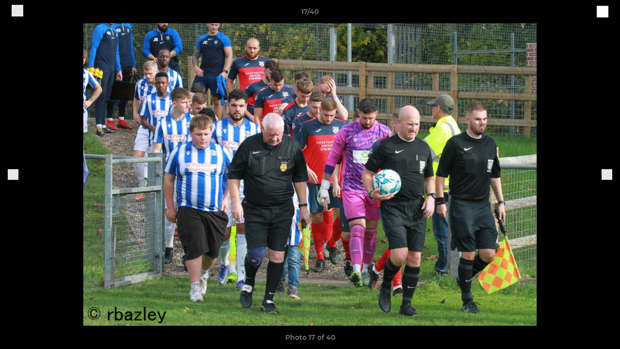

--- FILE ---
content_type: text/html; charset=utf-8
request_url: https://www.worcestercityfc.org/photos/1037840/27048991.html
body_size: 27133
content:
<!DOCTYPE html><html lang="en" style="width:100%;overflow-x:hidden"><head><meta charSet="utf-8"/><meta name="viewport" content="initial-scale=1.0, width=device-width"/><title>Photo 17 of 40</title><link rel="preconnect" href="https://img-res.pitchero.com"/><link rel="preconnect" href="https://www.googletagmanager.com"/><link rel="preconnect" href="https://www.google-analytics.com"/><style>@font-face{font-display:swap;font-family:Anton;font-style:normal;font-weight:400;src:local("Anton Regular"),local("Anton-Regular"),url(/fonts/anton-regular.woff2) format('woff2');}@font-face{font-display:swap;font-family:Roboto Condensed;font-style:normal;font-weight:700;src:local("Roboto Condensed Bold"),local("RobotoCondensed-Bold"),url(/fonts/roboto-condensed-v18-latin-700.woff2) format('woff2');}@font-face{font-display:swap;font-family:Montserrat;font-style:normal;font-weight:500;src:local("Montserrat Medium"),local("Montserrat-Medium"),url(/fonts/montserrat-v14-latin-500.woff2) format('woff2');}@font-face{font-display:swap;font-family:Montserrat;font-style:normal;font-weight:600;src:local("Montserrat SemiBold"),local("Montserrat-SemiBold"),url(/fonts/montserrat-v14-latin-600.woff2) format('woff2');}@font-face{font-display:swap;font-family:Montserrat;font-style:normal;font-weight:700;src:local("Montserrat Bold"),local("Montserrat-Bold"),url(/fonts/montserrat-v14-latin-700.woff2) format('woff2');}.c-bbcode-table{table-layout:fixed;width:100%}.bbcode-table__cell{padding:6px;border:1px solid #ddd}.bbcode-content img{max-width:100%}.bbcode-content__large{font-size:150%}.bbcode-content__small{font-size:70%}.u-line-through{text-decoration:line-through}.u-text-center{text-align:center}.u-text-right{text-align:right}@media screen and (min-width:768px){.u-lap-and-up-float-left{float:left!important}.u-lap-and-up-float-right{float:right!important}}.u-space-left--small{margin-left:12px!important}.u-space-right--small{margin-right:12px!important}.c_darkmode,:root{--phconsent-btn-secondary-text:var(--phconsent-text);--phconsent-toggle-bg-on:var(--phconsent-btn-primary-bg);--phconsent-webkit-scrollbar-bg-hover:#9199a0}#cm,#s-cnt{width:100%;z-index:6000;position:fixed;visibility:hidden}#s-bl .c-bl,#s-bl .c-bl.b-ex:first-child,#s-bl .c-bl:last-child{margin-bottom:.5em}#cm,#cs,#s-cnt{position:fixed}#c-vln,#s-bl .b-bn,#s-inr,.cc_div.ie .bar #s-bl thead tr{position:relative}#cm,#s-cnt,#s-inr{visibility:hidden}#cs,#s-bns{bottom:0;left:0;right:0}#s-cnt,#s-hdr{display:table;top:0}#s-bns,#s-hdr{height:4.75em}#c-vln,#s-c-bnc,#s-ttl{display:table-cell}#c-s-in,#cs,#s-bl,#s-cnt,#s-inr{height:100%}#s-cnt .b-bn .b-tl.exp,.cc_div .b-tg,.cc_div .c-bn,.cc_div .cc-link{cursor:pointer}#cm,#s-bl th,#s-cnt .b-bn .b-tl{font-family:inherit}#cs-ov,#s-hdr{z-index:2}:root{--phconsent-bg:#fff;--phconsent-text:#2d4156;--phconsent-btn-primary-bg:#2d4156;--phconsent-btn-primary-text:var(--phconsent-bg);--phconsent-btn-primary-hover-bg:#1d2e38;--phconsent-btn-secondary-bg:#eaeff2;--phconsent-btn-secondary-hover-bg:#d8e0e6;--phconsent-toggle-bg-off:#919ea6;--phconsent-toggle-bg-readonly:#d5dee2;--phconsent-toggle-knob-bg:#fff;--phconsent-toggle-knob-icon-color:#ecf2fa;--phconsent-block-text:var(--phconsent-text);--phconsent-cookie-category-block-bg:#f0f4f7;--phconsent-cookie-category-block-bg-hover:#e9eff4;--phconsent-section-border:#f1f3f5;--phconsent-cookie-table-border:#e9edf2;--phconsent-overlay-bg:rgba(4, 6, 8, .85);--phconsent-webkit-scrollbar-bg:#cfd5db}.c_darkmode{--phconsent-bg:#181b1d;--phconsent-text:#d8e5ea;--phconsent-btn-primary-bg:#a6c4dd;--phconsent-btn-primary-text:#000;--phconsent-btn-primary-hover-bg:#c2dff7;--phconsent-btn-secondary-bg:#33383c;--phconsent-btn-secondary-hover-bg:#3e454a;--phconsent-toggle-bg-off:#667481;--phconsent-toggle-bg-readonly:#454c54;--phconsent-toggle-knob-bg:var(--phconsent-cookie-category-block-bg);--phconsent-toggle-knob-icon-color:var(--phconsent-bg);--phconsent-block-text:#b3bfc5;--phconsent-cookie-category-block-bg:#23272a;--phconsent-cookie-category-block-bg-hover:#2b3035;--phconsent-section-border:#292d31;--phconsent-cookie-table-border:#2b3035;--phconsent-webkit-scrollbar-bg:#667481}.cc_div *,.cc_div :after,.cc_div :before,.cc_div :hover{-webkit-box-sizing:border-box;box-sizing:border-box;float:none;font-style:inherit;font-variant:normal;font-weight:inherit;font-family:inherit;line-height:1.2;font-size:1em;transition:none;animation:none;margin:0;padding:0;text-transform:none;letter-spacing:unset;color:inherit;background:0 0;border:none;border-radius:unset;box-shadow:none;text-decoration:none;text-align:left;visibility:unset;height:auto;vertical-align:baseline}#c-vln,#s-c-bnc,#s-hdr,#s-ttl,.cc_div .b-tg{vertical-align:middle}.cc_div{font-size:16px;font-weight:400;font-family:-apple-system,BlinkMacSystemFont,"Segoe UI",Roboto,Helvetica,Arial,sans-serif,"Apple Color Emoji","Segoe UI Emoji","Segoe UI Symbol";-webkit-font-smoothing:antialiased;-moz-osx-font-smoothing:grayscale;text-rendering:optimizeLegibility;color:#2d4156;color:var(--phconsent-text)}#c-ttl,#s-bl td:before,#s-ttl,.cc_div .b-tl,.cc_div .c-bn{font-weight:600}#cm,#s-bl .act .b-acc,#s-inr,.cc_div .b-tl,.cc_div .c-bl{border-radius:.35em}#s-bl .act .b-acc{border-top-left-radius:0;border-top-right-radius:0;max-height:100%;display:block;overflow:hidden}.cc_div a,.cc_div button,.cc_div input{-webkit-appearance:none;-moz-appearance:none;appearance:none}.cc_div a{border-bottom:1px solid}.cc_div a:hover{text-decoration:none;border-color:transparent}#cm-ov,#cs-ov,.c--anim #cm,.c--anim #s-cnt,.c--anim #s-inr{transition:visibility .25s linear,opacity .25s,transform .25s!important}#s-bl .c-bl,#s-bl tbody tr,#s-cnt .b-bn .b-tl{transition:background-color .25s}.c--anim .c-bn{transition:background-color .25s!important}.c--anim #cm.bar.slide,.c--anim #cm.bar.slide+#cm-ov,.c--anim .bar.slide #s-inr,.c--anim .bar.slide+#cs-ov{transition:visibility .4s,opacity .4s,transform .4s!important}#cm.bar.slide,.cc_div .bar.slide #s-inr{transform:translateX(100%);opacity:1}#cm.bar.top.slide,.cc_div .bar.left.slide #s-inr{transform:translateX(-100%);opacity:1}#cm.slide,.cc_div .slide #s-inr{transform:translateY(1.6em)}#cm.top.slide{transform:translateY(-1.6em)}#cm.bar.slide{transform:translateY(100%)}#cm.bar.top.slide{transform:translateY(-100%)}.show--consent .c--anim #cm,.show--consent .c--anim #cm.bar,.show--settings .c--anim #s-inr,.show--settings .c--anim .bar.slide #s-inr{opacity:1;transform:scale(1);visibility:visible!important}.show--consent .c--anim #cm.box.middle,.show--consent .c--anim #cm.cloud.middle{transform:scale(1) translateY(-50%)}.show--settings .c--anim #s-cnt{visibility:visible!important}.force--consent.show--consent .c--anim #cm-ov,.show--settings .c--anim #cs-ov{visibility:visible!important;opacity:1!important}#cm{padding:1.1em 1.8em 1.4em;background:#fff;background:var(--phconsent-bg);max-width:24.2em;bottom:1.25em;right:1.25em;box-shadow:0 .625em 1.875em #000;box-shadow:0 .625em 1.875em rgba(2,2,3,.28);opacity:0;transform:scale(.95);line-height:initial}#cc_div #cm{display:block!important}#c-ttl{margin-bottom:.7em;font-size:1.05em}#c-txt,#s-cnt .p{font-size:.9em;line-height:1.5em}.cloud #c-ttl{margin-top:-.15em}#s-bl .title,.cc_div #c-bns{margin-top:1.4em}.cc_div #c-bns{display:flex;justify-content:space-between}.cc_div .c-bn{color:#40505a;color:var(--phconsent-btn-secondary-text);background:#e5ebef;background:var(--phconsent-btn-secondary-bg);padding:1em 1.7em;display:inline-block;font-size:.82em;-moz-user-select:none;-khtml-user-select:none;-webkit-user-select:none;-o-user-select:none;user-select:none;text-align:center;border-radius:4px;flex:1}#c-bns button+button,#s-c-bn,#s-cnt button+button{float:right;margin-left:1em}#s-cnt #s-rall-bn{float:none}#c-bns.swap button:first-child:active,#c-bns.swap button:first-child:hover,#cm .c_link:active,#cm .c_link:hover,#s-c-bn:active,#s-c-bn:hover,#s-cnt button+button:active,#s-cnt button+button:hover{background:#d8e0e6;background:var(--phconsent-btn-secondary-hover-bg)}#s-cnt{left:0}#s-bl,#s-cnt .b-bn .b-tl{display:block;width:100%}#hubspot-messages-iframe-container{z-index:5000!important}#s-bl{outline:0;overflow-y:auto;overflow-y:overlay;overflow-x:hidden;padding:1.3em 2.1em}#cm.cloud,#s-bl .b-acc,#s-bl table,#s-inr,.cc_div span.t-lb{overflow:hidden}#s-bl .b-bn,#s-bl .c-bl.b-ex+.c-bl.b-ex,#s-bl .title:first-child{margin-top:0}#s-bl .b-acc .p{margin-top:0;padding:1em}#s-cnt .b-bn .b-tl{font-size:.95em;position:relative;padding:1.3em 6.4em 1.3em 2.7em;background:0 0}#s-cnt .act .b-bn .b-tl{border-bottom-right-radius:0;border-bottom-left-radius:0}#s-bl tbody tr:hover,#s-cnt .b-bn .b-tl:active,#s-cnt .b-bn .b-tl:hover{background:#e9eff4;background:var(--phconsent-cookie-category-block-bg-hover)}#s-bl .c-bl{padding:1em;border:1px solid #f1f3f5;border-color:var(--phconsent-section-border)}#s-bl .b-acc,.cc_div.ie .bar #c-vln{padding-top:0}#s-bl .c-bl:hover{background:#f0f4f7;background:var(--phconsent-cookie-category-block-bg)}#s-bl .c-bl:first-child{transition:none;padding:0;margin-top:0;border:none;margin-bottom:2em}#s-bl .c-bl:not(.b-ex):first-child:hover{background:unset}#s-bl .c-bl.b-ex{padding:0;border:none;background:#f0f4f7;background:var(--phconsent-cookie-category-block-bg);transition:none}#s-bl .c-bl.b-ex+.c-bl{margin-top:2em}#s-bl .b-acc{max-height:0;margin-bottom:0;display:none}#s-cnt .p{margin-top:.85em;color:#2d4156;color:var(--phconsent-block-text)}.cc_div .b-tg .c-tg.c-ro,.cc_div .b-tg .c-tgl:disabled{cursor:not-allowed}#cs{padding:0 1.7em;width:100%;top:0}#s-inr{max-width:45em;margin:0 auto;transform:scale(.96);opacity:0;padding-top:4.75em;padding-bottom:4.75em;box-shadow:rgba(3,6,9,.26) 0 13px 27px -5px}#s-bns,#s-hdr,.cc_div .b-tg,.cc_div .b-tg .c-tg,.cc_div span.t-lb{position:absolute}#s-bns,#s-hdr,#s-inr{background:#fff;background:var(--phconsent-bg)}#s-bns{padding:1em 2.1em;border-top:1px solid #f1f3f5;border-color:var(--phconsent-section-border)}.cc_div .cc-link{color:#253b48;color:var(--phconsent-btn-primary-bg);border-bottom:1px solid #253b48;border-color:var(--phconsent-btn-primary-bg);display:inline;padding-bottom:0;text-decoration:none;font-weight:600}.cc_div .cc-link:active,.cc_div .cc-link:hover{border-color:transparent}#c-bns button:first-child,#c-bns.swap button:last-child,#s-bns button:first-child{color:#fff;color:var(--phconsent-btn-primary-text);background:#253b48;background:var(--phconsent-btn-primary-bg)}#c-bns.swap button:first-child{color:#40505a;color:var(--phconsent-btn-secondary-text);background:#e5ebef;background:var(--phconsent-btn-secondary-bg)}.cc_div .b-tg .c-tgl:checked~.c-tg{background:#253b48;background:var(--phconsent-toggle-bg-on)}#c-bns button:first-child:active,#c-bns button:first-child:hover,#c-bns.swap button:last-child:active,#c-bns.swap button:last-child:hover,#s-bns button:first-child:active,#s-bns button:first-child:hover{background:#1d2e38;background:var(--phconsent-btn-primary-hover-bg)}#s-hdr{width:100%;padding:0 2.1em;border-bottom:1px solid #f1f3f5;border-color:var(--phconsent-section-border)}#c-s-in,#s-c-bn{position:relative}#s-ttl{font-size:1em}#s-c-bn{padding:0;width:1.7em;height:1.7em;font-size:1.45em;margin:0;font-weight:initial}.cc_div span.t-lb{top:0;z-index:-1;opacity:0;pointer-events:none}#c_policy__text{height:31.25em;overflow-y:auto;margin-top:1.25em}#c-s-in{transform:translateY(-50%);top:50%;height:calc(100% - 2.5em);max-height:37.5em}@media screen and (min-width:688px){#s-bl::-webkit-scrollbar{width:.9em;height:100%;background:0 0;border-radius:0 .25em .25em 0}#s-bl::-webkit-scrollbar-thumb{border:.25em solid var(--phconsent-bg);background:#cfd5db;background:var(--phconsent-webkit-scrollbar-bg);border-radius:100em}#s-bl::-webkit-scrollbar-thumb:hover{background:#9199a0;background:var(--phconsent-webkit-scrollbar-bg-hover)}#s-bl::-webkit-scrollbar-button{width:10px;height:5px}}.cc_div .b-tg{top:0;bottom:0;display:inline-block;margin:auto;right:1.2em;-webkit-user-select:none;-moz-user-select:none;-ms-user-select:none;user-select:none}#cm-ov,#cs-ov,.force--consent .cc_div{position:fixed;top:0;visibility:hidden;left:0;bottom:0}.cc_div .b-tg .c-tgl{position:absolute;cursor:pointer;display:block;top:0;left:0;margin:0;border:0}.cc_div .b-tg .c-tg{background:#919ea6;background:var(--phconsent-toggle-bg-off);transition:background-color .25s,box-shadow .25s;pointer-events:none}.cc_div .b-tg,.cc_div .b-tg .c-tg,.cc_div .b-tg .c-tgl,.cc_div span.t-lb{width:3.4em;height:1.5em;border-radius:4em}.cc_div .b-tg .c-tgl~.c-tg.c-ro{background:#d5dee2;background:var(--phconsent-toggle-bg-readonly)}.cc_div .b-tg .c-tgl~.c-tg.c-ro:after{box-shadow:none}.cc_div .b-tg .c-tg:after{content:"";position:relative;display:block;left:.125em;top:.125em;width:1.25em;height:1.25em;border:none;box-sizing:content-box;background:#fff;background:var(--phconsent-toggle-knob-bg);box-shadow:0 1px 2px rgba(24,32,35,.36);transition:transform .25s;border-radius:100%}.cc_div .b-tg .c-tgl:checked~.c-tg:after{transform:translateX(1.9em)}#s-bl table,#s-bl td,#s-bl th{border:none}#s-bl table{text-align:left;border-collapse:collapse;width:100%;padding:0;margin:0}#s-bl td,#s-bl th{padding:.8em .625em .8em 1.2em;text-align:left;vertical-align:top;font-size:.8em}#s-bl th{padding:1.2em}#s-bl thead tr:first-child{border-bottom:1px solid #e9edf2;border-color:var(--phconsent-cookie-table-border)}.force--consent #cs,.force--consent #s-cnt{width:100vw}#cm-ov,#cs-ov{right:0;opacity:0;background:rgba(4,6,8,.85);background:var(--phconsent-overlay-bg);display:none;transition:none}.c--anim #cs-ov,.cc_div .bar #s-bl table,.cc_div .bar #s-bl tbody,.cc_div .bar #s-bl td,.cc_div .bar #s-bl th,.cc_div .bar #s-bl thead,.cc_div .bar #s-bl tr,.cc_div .bar #s-cnt,.force--consent .c--anim #cm-ov,.force--consent.show--consent #cm-ov,.show--settings #cs-ov{display:block}.force--consent .cc_div{width:100vw;transition:visibility .25s linear}.force--consent.show--consent .c--anim .cc_div,.force--consent.show--settings .c--anim .cc_div{visibility:visible}.force--consent #cm{position:absolute}.force--consent #cm.bar{width:100vw;max-width:100vw}html.force--consent.show--consent{overflow-y:hidden!important}html.force--consent.show--consent,html.force--consent.show--consent body{height:auto!important;overflow-x:hidden!important}.cc_div .act .b-bn .exp::before,.cc_div .b-bn .exp::before{border:solid #2d4156;border-color:var(--phconsent-btn-secondary-text);border-width:0 2px 2px 0;padding:.2em;display:inline-block;content:'';margin-right:15px;position:absolute;transform:translateY(-50%) rotate(45deg);left:1.2em;top:50%}.cc_div .act .b-bn .b-tl::before{transform:translateY(-20%) rotate(225deg)}.cc_div .on-i::before{border:solid #fff;border-color:var(--phconsent-toggle-knob-icon-color);border-width:0 2px 2px 0;padding:.1em .1em .45em;display:inline-block;content:'';margin:0 auto;transform:rotate(45deg);top:.37em;left:.75em;position:absolute}#s-c-bn::after,#s-c-bn::before{content:'';position:absolute;left:.82em;top:.58em;height:.6em;width:1.5px;background:#444d53;background:var(--phconsent-btn-secondary-text);transform:rotate(45deg);border-radius:1em;margin:0 auto}#s-c-bn::after,.cc_div .off-i::after{transform:rotate(-45deg)}.cc_div .off-i,.cc_div .on-i{height:100%;width:50%;position:absolute;right:0;display:block;text-align:center;transition:opacity .15s}.cc_div .on-i{left:0;opacity:0}.cc_div .off-i::after,.cc_div .off-i::before{right:.8em;top:.42em;content:' ';height:.7em;width:.09375em;display:block;background:#cdd6dc;background:var(--phconsent-toggle-knob-icon-color);margin:0 auto;position:absolute;transform-origin:center}.cc_div .off-i::before{transform:rotate(45deg)}.cc_div .b-tg .c-tgl:checked~.c-tg .on-i{opacity:1}.cc_div .b-tg .c-tgl:checked~.c-tg .off-i{opacity:0}#cm.box.middle,#cm.cloud.middle{top:50%;transform:translateY(-37%);bottom:auto}#cm.box.middle.zoom,#cm.cloud.middle.zoom{transform:scale(.95) translateY(-50%)}#cm.box.center{left:1em;right:1em;margin:0 auto}#cm.cloud{max-width:50em;margin:0 auto;text-align:center;left:1em;right:1em;padding:1.3em 2em;width:unset}#cm.bar,#cm.bar.left,#cm.bar.right{left:0;right:0}.cc_div .cloud #c-inr{display:table;width:100%}.cc_div .cloud #c-inr-i{width:70%;display:table-cell;vertical-align:top;padding-right:2.4em}.cc_div .cloud #c-txt{font-size:.85em}.cc_div .cloud #c-bns{min-width:170px;display:table-cell;vertical-align:middle}#cm.cloud .c-bn{margin:.625em 0 0;width:100%}#cm.cloud .c-bn:first-child{margin:0}#cm.cloud.left{margin-right:1.25em}#cm.cloud.right{margin-left:1.25em}#cm.bar{width:100%;max-width:100%;bottom:0;border-radius:0;position:fixed;padding:2em}#cm.bar #c-inr{max-width:32em;margin:0 auto}#cm.bar #c-bns{max-width:33.75em}#cm.bar #cs,.cc_div .bar #cs{padding:0}.cc_div .bar #c-s-in{top:0;transform:none;height:100%;max-height:100%}.cc_div .bar #s-bl,.cc_div .bar #s-bns,.cc_div .bar #s-hdr{padding-left:1.6em;padding-right:1.6em}.cc_div .bar #s-inr{margin:0 0 0 auto;border-radius:0;max-width:32em}.cc_div .bar.left #s-inr{margin-left:0;margin-right:auto}.cc_div .bar #s-bl thead tr{position:absolute;top:-9999px;left:-9999px}.cc_div .bar #s-bl tr{border-top:1px solid #e3e7ed;border-color:var(--phconsent-cookie-table-border)}.cc_div .bar #s-bl td{border:none;position:relative;padding-left:35%}.cc_div .bar #s-bl td:before{position:absolute;left:1em;padding-right:.625em;white-space:nowrap;content:attr(data-column);color:#000;color:var(--phconsent-text);overflow:hidden;text-overflow:ellipsis}#cm.top{bottom:auto;top:1.25em}#cm.left{right:auto;left:1.25em}#cm.right{left:auto;right:1.25em}#cm.bar.top,.cc_div.ie #c-s-in{top:0}@media screen and (max-width:688px){#cs,#s-inr{border-radius:0}#cm.cloud.left,#cm.cloud.right,#s-inr{margin:0}#cm,#cm.cloud,#cm.left,#cm.right{width:auto;max-width:100%;margin:0;padding:1.4em!important;right:1em;left:1em;bottom:1em;display:block}.force--consent #cm,.force--consent #cm.cloud{width:auto;max-width:100vw}#cm.top{top:1em;bottom:auto}#cm.bottom{bottom:1em;top:auto}#cm.bar.bottom{bottom:0}#cm.cloud .c-bn{font-size:.85em}#s-bns,.cc_div .bar #s-bns{padding:1em 1.3em}.cc_div .bar #s-inr{max-width:100%;width:100%}.cc_div .cloud #c-inr-i{padding-right:0}#cs{padding:0}#c-s-in{max-height:100%;height:100%;top:0;transform:none}.cc_div .b-tg{transform:scale(1.1);right:1.1em}#s-inr{padding-bottom:7.9em}#s-bns{height:7.9em}#s-bl,.cc_div .bar #s-bl{padding:1.3em}#s-hdr,.cc_div .bar #s-hdr{padding:0 1.3em}#s-bl table{width:100%}#s-inr.bns-t{padding-bottom:10.5em}.bns-t #s-bns{height:10.5em}.cc_div .bns-t .c-bn{font-size:.83em;padding:.9em 1.6em}#s-cnt .b-bn .b-tl{padding-top:1.2em;padding-bottom:1.2em}#s-bl table,#s-bl tbody,#s-bl td,#s-bl th,#s-bl thead,#s-bl tr,#s-cnt{display:block}#s-bl thead tr{position:absolute;top:-9999px;left:-9999px}#s-bl tr{border-top:1px solid #e3e7ed;border-color:var(--phconsent-cookie-table-border)}#s-bl td{border:none;position:relative;padding-left:35%}#s-bl td:before{position:absolute;left:1em;padding-right:.625em;white-space:nowrap;content:attr(data-column);color:#000;color:var(--phconsent-text);overflow:hidden;text-overflow:ellipsis}#cm .c-bn,.cc_div .c-bn{width:100%;margin-right:0}#s-cnt #s-rall-bn{margin-left:0}.cc_div #c-bns{flex-direction:column}#c-bns button+button,#s-cnt button+button{margin-top:.625em;margin-left:0;float:unset}#cm.box,#cm.cloud{left:1em;right:1em;width:auto}.cc_div .cloud #c-bns,.cc_div .cloud #c-inr,.cc_div .cloud #c-inr-i{display:block;width:auto;min-width:unset}.cc_div .cloud #c-txt{font-size:.9em}.cc_div .cloud #c-bns{margin-top:1.625em}}.cc_div.ie #c-vln{height:100%;padding-top:5.62em}.cc_div.ie #cs{max-height:37.5em;position:relative;top:0;margin-top:-5.625em}.cc_div.ie .bar #cs{margin-top:0;max-height:100%}.cc_div.ie #cm{border:1px solid #dee6e9}.cc_div.ie .b-tg{padding-left:1em;margin-bottom:.7em}.cc_div.ie .b-tg .c-tgl:checked~.c-tg:after{left:1.95em}.cc_div.ie #s-bl table{overflow:auto}.cc_div.ie .b-tg .c-tg,.cc_div.ie .bar #s-bl td:before{display:none}.cc_div.ie .b-tg .c-tgl{position:relative;display:inline-block;vertical-align:middle;margin-bottom:.2em;height:auto}.cc_div.ie #s-cnt .b-bn .b-tl{padding:1.3em 6.4em 1.3em 1.4em}.cc_div.ie .bar #s-bl td{padding:.8em .625em .8em 1.2em}body,h1,h2,h3,h4,h5,h6{margin:0}body,textarea{color:#333}*{word-break:break-word;hyphens:auto}html{-webkit-font-smoothing:antialiased;-moz-osx-font-smoothing:grayscale}body{background:#f1f1f1;min-width:320px;max-width:100vw;overflow-x:hidden}a{color:inherit;text-decoration:none}#footer a:hover{text-decoration:underline}label{display:block}button{background:0 0;border:none;padding:0;cursor:pointer}table{border-collapse:collapse;border-spacing:0}@media screen and (max-width:768px){.c-homepage--matches .homepage__matches,.c-homepage--news .homepage__news{display:block}.c-homepage--matches .homepage__news,.c-homepage--news .homepage__matches{display:none}}.vimeoPlayer iframe{position:absolute;top:0;left:0;width:100%;height:100%}.video-js .vjs-control-bar{z-index:2}.video-js .vjs-time-tooltip{white-space:nowrap}.video-js .vjs-mouse-display{display:none!important}.vjs-poster{background-size:cover!important}.cardHighlight img{transition:transform .2s ease-in-out,opacity .25s ease-in-out!important}.cardHighlight:hover img,.cardHighlightSlow:hover img{transform:scale(1.05)}.cardHighlightSlow img{transition:transform .75s ease-in-out,opacity .75s ease-in-out!important}button,hr,input{overflow:visible}progress,sub,sup{vertical-align:baseline}[type=checkbox],[type=radio],legend{box-sizing:border-box;padding:0}html{line-height:1.15;-webkit-text-size-adjust:100%}body{margin:0}details,main{display:block}h1{font-size:2em;margin:.67em 0}hr{box-sizing:content-box;height:0}code,kbd,pre,samp{font-family:monospace,monospace;font-size:1em}a{background-color:transparent}abbr[title]{border-bottom:none;text-decoration:underline;text-decoration:underline dotted}b,strong{font-weight:bolder}small{font-size:80%}sub,sup{font-size:75%;line-height:0;position:relative}sub{bottom:-.25em}sup{top:-.5em}img{border-style:none}button,input,optgroup,select,textarea{font-family:inherit;font-size:100%;line-height:1.15;margin:0}button,select{text-transform:none}[type=button],[type=reset],[type=submit],button{-webkit-appearance:button}[type=button]::-moz-focus-inner,[type=reset]::-moz-focus-inner,[type=submit]::-moz-focus-inner,button::-moz-focus-inner{border-style:none;padding:0}[type=button]:-moz-focusring,[type=reset]:-moz-focusring,[type=submit]:-moz-focusring,button:-moz-focusring{outline:ButtonText dotted 1px}fieldset{padding:.35em .75em .625em}legend{color:inherit;display:table;max-width:100%;white-space:normal}textarea{overflow:auto}[type=number]::-webkit-inner-spin-button,[type=number]::-webkit-outer-spin-button{height:auto}[type=search]{-webkit-appearance:textfield;outline-offset:-2px}[type=search]::-webkit-search-decoration{-webkit-appearance:none}::-webkit-file-upload-button{-webkit-appearance:button;font:inherit}summary{display:list-item}[hidden],template{display:none}</style><style data-styled="GldLF ibpwDM gVzDTO fkRbTh bAlnZb drSZnk kFYWBy OSRxz clsMze eaEAPi fKcJBO dkMcZy juKyFR csHcpz dLSAOi gZSRWr bBNJVT eSecec hvaaym mIZXl HePlK hulqWb cGwrDK burtwc dhdBgr ikrxUF fGYXYx iamjnI dnEscI kiEddz caQzsp QjQZi bBHwee hWAFhR eiDri iCIxqW ftrZkr ihNFvT dmLGyN iKxCQD" data-styled-version="4.4.1">
/* sc-component-id: sc-bdVaJa */
.eiDri{position:absolute;top:50%;left:12px;}.iCIxqW{position:absolute;top:50%;right:12px;}
/* sc-component-id: sc-bwzfXH */
.HePlK{text-align:center;fill:grey;color:grey;font-family:'Montserrat','Gibson','Roboto',Arial,Helvetica,sans-serif;font-size:14px;font-weight:600;-webkit-letter-spacing:auto;-moz-letter-spacing:auto;-ms-letter-spacing:auto;letter-spacing:auto;line-height:18px;opacity:1;text-transform:none;}.hulqWb{fill:inherit;color:inherit;font-family:'Montserrat','Gibson','Roboto',Arial,Helvetica,sans-serif;font-size:14px;font-weight:600;-webkit-letter-spacing:auto;-moz-letter-spacing:auto;-ms-letter-spacing:auto;letter-spacing:auto;line-height:18px;opacity:1;text-transform:uppercase;}.cGwrDK{text-align:center;font-family:inherit;font-size:1rem;font-weight:normal;-webkit-letter-spacing:auto;-moz-letter-spacing:auto;-ms-letter-spacing:auto;letter-spacing:auto;line-height:1.5;opacity:1;text-transform:none;}.burtwc{font-family:'Montserrat','Gibson','Roboto',Arial,Helvetica,sans-serif;font-size:22px;font-weight:bold;-webkit-letter-spacing:auto;-moz-letter-spacing:auto;-ms-letter-spacing:auto;letter-spacing:auto;line-height:27px;opacity:1;text-transform:uppercase;}.dhdBgr{font-family:'Montserrat','Gibson','Roboto',Arial,Helvetica,sans-serif;font-size:14px;font-weight:500;-webkit-letter-spacing:auto;-moz-letter-spacing:auto;-ms-letter-spacing:auto;letter-spacing:auto;line-height:21px;opacity:1;text-transform:none;}.ikrxUF{fill:#0C519F;color:#0C519F;font-family:'Montserrat','Gibson','Roboto',Arial,Helvetica,sans-serif;font-size:14px;font-weight:600;-webkit-letter-spacing:auto;-moz-letter-spacing:auto;-ms-letter-spacing:auto;letter-spacing:auto;line-height:18px;opacity:1;text-transform:none;}.fGYXYx{text-align:left;fill:#767676;color:#767676;font-family:'Montserrat','Gibson','Roboto',Arial,Helvetica,sans-serif;font-size:12px;font-weight:500;-webkit-letter-spacing:auto;-moz-letter-spacing:auto;-ms-letter-spacing:auto;letter-spacing:auto;line-height:14px;opacity:1;text-transform:none;}.iamjnI{fill:#333;color:#333;font-family:'Montserrat','Gibson','Roboto',Arial,Helvetica,sans-serif;font-size:14px;font-weight:600;-webkit-letter-spacing:auto;-moz-letter-spacing:auto;-ms-letter-spacing:auto;letter-spacing:auto;line-height:18px;opacity:1;text-transform:none;}.dnEscI{text-align:center;fill:#333;color:#333;font-family:'Roboto Condensed','Gibson','Roboto',Arial,Helvetica,sans-serif;font-size:13px;font-weight:bold;-webkit-letter-spacing:auto;-moz-letter-spacing:auto;-ms-letter-spacing:auto;letter-spacing:auto;line-height:15px;opacity:1;text-transform:uppercase;}
/* sc-component-id: sc-htpNat */
.kiEddz{display:inline-block;position:relative;margin-bottom:0px;margin-left:0px;margin-right:0px;margin-top:0px;padding-bottom:0px;padding-left:0px;padding-right:0px;padding-top:0px;border-radius:3px;fill:currentColor;-webkit-transition:background-color 0.5s ease;transition:background-color 0.5s ease;outline:0px;cursor:pointer;border:none;background-color:transparent;text-align:inherit;}.caQzsp{display:inline-block;position:relative;margin-bottom:0px;margin-left:0px;margin-right:0px;margin-top:0px;padding-bottom:12px;padding-left:24px;padding-right:24px;padding-top:12px;border-radius:3px;fill:currentColor;-webkit-transition:background-color 0.5s ease;transition:background-color 0.5s ease;outline:0px;cursor:not-allowed;border:none;background-color:#0C519F;color:#FFFFFF;box-shadow:rgba(0,0,0,0.2) 0px 3px 10px 0px;width:100%;opacity:0.2;} .caQzsp:hover{background-color:#0e61be;color:#FFFFFF;}
/* sc-component-id: sc-ifAKCX */
.drSZnk{padding-right:24px;padding-left:24px;} @media screen and (max-width:768px){.drSZnk{padding-right:12px;padding-left:12px;}}.kFYWBy{padding-top:9px;padding-right:9px;padding-bottom:9px;padding-left:9px;}.OSRxz{padding-top:4px;padding-right:4px;padding-bottom:4px;padding-left:4px;}.eaEAPi{padding-right:36px;padding-left:36px;}.fKcJBO{padding-top:48px;padding-bottom:48px;}
/* sc-component-id: sc-gzVnrw */
.dkMcZy{display:-webkit-box;display:-webkit-flex;display:-ms-flexbox;display:flex;-webkit-flex-direction:row;-ms-flex-direction:row;flex-direction:row;-webkit-align-items:center;-webkit-box-align:center;-ms-flex-align:center;align-items:center;-webkit-box-pack:justify;-webkit-justify-content:space-between;-ms-flex-pack:justify;justify-content:space-between;-webkit-flex-wrap:nowrap;-ms-flex-wrap:nowrap;flex-wrap:nowrap;}.juKyFR{display:-webkit-box;display:-webkit-flex;display:-ms-flexbox;display:flex;-webkit-flex-direction:row;-ms-flex-direction:row;flex-direction:row;-webkit-align-items:stretch;-webkit-box-align:stretch;-ms-flex-align:stretch;align-items:stretch;-webkit-box-pack:start;-webkit-justify-content:flex-start;-ms-flex-pack:start;justify-content:flex-start;-webkit-flex-wrap:nowrap;-ms-flex-wrap:nowrap;flex-wrap:nowrap;}
/* sc-component-id: sc-htoDjs */
.bAlnZb{display:grid;grid-template-columns:1fr;grid-template-rows:48px 1fr 48px auto;-webkit-align-items:center;-webkit-box-align:center;-ms-flex-align:center;align-items:center;} @media screen and (min-width:768px){.bAlnZb{grid-template-columns:1fr;}}
/* sc-component-id: sc-fjdhpX */
.dmLGyN{background:#FFF;box-shadow:rgba(6,67,95,0.3) 0px 1px 1px,rgba(0,0,0,0.1) 0px 2px 3px;box-sizing:border-box;border-color:#f9f9f9;border-radius:3px;border-style:solid;border-width:1px;color:#333;font-size:14px;height:40px;line-height:1.3;position:relative;width:100%;}
/* sc-component-id: sc-jzJRlG */
.iKxCQD{border:none;background:transparent;box-sizing:border-box;color:inherit;cursor:inherit;-webkit-box-flex:1;-webkit-flex-grow:1;-ms-flex-positive:1;flex-grow:1;font-size:inherit;height:inherit;line-height:inherit;outline:0;position:relative;padding:0 12px;z-index:1;} .iKxCQD::-webkit-input-placeholder{color:#b2b2b2;} .iKxCQD::-moz-placeholder{color:#b2b2b2;} .iKxCQD:-ms-input-placeholder{color:#b2b2b2;} .iKxCQD:-moz-placeholder{color:#b2b2b2;} .iKxCQD:focus + .prui-input-focus > .prui-input-focus__circle{padding-bottom:110% !important;width:110% !important;left:0 !important;}
/* sc-component-id: sc-kAzzGY */
.ftrZkr{max-width:1320px;margin:auto;}.ihNFvT{max-width:272px;margin:auto;}
/* sc-component-id: sc-chPdSV */
.GldLF{background-color:#000;border-top:none;border-right:none;border-bottom:none;border-left:none;}.ibpwDM{background-color:rgba(0,0,0,0.2);border-radius:50%;display:inline-block;border-top:none;border-right:none;border-bottom:none;border-left:none;}.gVzDTO{background-color:rgba(0,0,0,0.5 );border-radius:50%;border-top:none;border-right:none;border-bottom:none;border-left:none;}.fkRbTh{background-color:#4267b2;border-top:none;border-right:none;border-bottom:none;border-left:none;}
/* sc-component-id: sc-kgoBCf */
.bBHwee{box-shadow:none;}
/* sc-component-id: sc-kGXeez */
.QjQZi{background-color:#fff;height:100%;position:fixed;top:0;width:100%;box-shadow:none;-webkit-transition:right 300ms ease-out;transition:right 300ms ease-out;z-index:10010;max-width:320px;right:-320px;left:auto;}
/* sc-component-id: sc-kpOJdX */
.hWAFhR{display:block;position:relative;width:100%;height:100%;}
/* sc-component-id: sc-hMqMXs */
.csHcpz{margin-right:24px;margin-left:24px;}.dLSAOi{margin-bottom:12px;}.gZSRWr{margin-bottom:36px;}.bBNJVT{margin-left:6px;}.eSecec{margin-bottom:6px;}.hvaaym{margin-bottom:24px;}.mIZXl{margin-right:12px;}</style><link rel="preload" href="/fonts/anton-regular.woff2" as="font" type="font/woff2" crossorigin="anonymous"/><link rel="preload" href="/fonts/roboto-condensed-v18-latin-700.woff2" as="font" type="font/woff2" crossorigin="anonymous"/><link rel="preload" href="/fonts/montserrat-v14-latin-500.woff2" as="font" type="font/woff2" crossorigin="anonymous"/><link rel="preload" href="/fonts/montserrat-v14-latin-600.woff2" as="font" type="font/woff2" crossorigin="anonymous"/><link rel="preload" href="/fonts/montserrat-v14-latin-700.woff2" as="font" type="font/woff2" crossorigin="anonymous"/><noscript data-n-css=""></noscript><script async="" src="/static/cookieconsent.js"></script><script defer="" nomodule="" src="/_next/static/chunks/polyfills-c67a75d1b6f99dc8.js"></script><script src="/_next/static/chunks/webpack-83a57efaf814c7c7.js" defer=""></script><script src="/_next/static/chunks/framework-6ec334dd71a52f22.js" defer=""></script><script src="/_next/static/chunks/main-89e9501bac7028e7.js" defer=""></script><script src="/_next/static/chunks/pages/_app-4ec67decb4e6261a.js" defer=""></script><script src="/_next/static/chunks/5194-feebfd0ed76eef8b.js" defer=""></script><script src="/_next/static/chunks/3593-c9b6e78a2feb9a9d.js" defer=""></script><script src="/_next/static/chunks/9221-c35c790f3811908c.js" defer=""></script><script src="/_next/static/chunks/1671-be4bbdf71a47bbda.js" defer=""></script><script src="/_next/static/chunks/pages/media/album-97708858e57cdc0b.js" defer=""></script><script src="/_next/static/SB_cc7699d5-fdcd-4f9a-b53c-9efa39bea9cb/_buildManifest.js" defer=""></script><script src="/_next/static/SB_cc7699d5-fdcd-4f9a-b53c-9efa39bea9cb/_ssgManifest.js" defer=""></script><meta name="description" content="Photo by Rob Bazley. Worcester City v Wellingborough Town 22/10/22 FAV"/><meta property="og:type" content="website"/><meta property="og:url" content="https://www.worcestercityfc.org/photos/1037840/27048991.html"/><meta property="og:title" content="Worcester City v Wellingborough Town 22/10/22 FAV"/><meta property="og:description" content="Photo 17 of 40"/><meta property="og:image" content="https://img-res.pitchero.com/?url=images.pitchero.com%2Fui%2F676780%2Fimage_635462780f866.jpg&amp;w=1200&amp;h=630&amp;t=frame"/><meta property="og:image:width" content="1200"/><meta property="og:image:height" content="630"/><meta property="twitter:card" content="summary"/><meta property="twitter:site" content="WorcesterCityFc"/><meta property="twitter:title" content="Worcester City v Wellingborough Town 22/10/22 FAV"/><meta property="twitter:description" content="Photo 17 of 40"/><meta property="twitter:url" content="https://www.worcestercityfc.org/photos/1037840/27048991.html"/><meta property="twitter:image" content="https://img-res.pitchero.com/?url=images.pitchero.com%2Fui%2F676780%2Fimage_635462780f866.jpg&amp;w=288&amp;h=288&amp;t=frame"/><meta name="next-head-count" content="27"/><meta name="robots" content="all"/><link rel="canonical" href="https://www.worcestercityfc.org/photos/1037840/27048991.html"/><style>.bbcode-content a{color:#0C519F;font-weight:bold}</style><script>dataLayer=[{"advertising_skins":"No","advertising_tier":4,"advertising_video":"No","package_id":11,"package_name":"Pro","platform":"club","platform_id":17656,"platform_club_name":"Worcester City FC","sport_id":1,"sport":"football","ua_id":"UA-165039468-1","primary_league_id":16392,"tfc_be_ethical_code":null,"tfc_cause_information":null,"tfc_hubspot_url":null,"tfc_number_of_active_players":null,"tfc_estimated_monthly_grant":null,"tfc_estimated_annual_grant":null}];
        (function(w,d,s,l,i){w[l]=w[l]||[];w[l].push({'gtm.start':
              new Date().getTime(),event:'gtm.js'});var f=d.getElementsByTagName(s)[0],
              j=d.createElement(s),dl=l!='dataLayer'?'&l='+l:'';j.async=true;j.src=
              'https://www.googletagmanager.com/gtm.js?id='+i+dl;f.parentNode.insertBefore(j,f);
              })(window,document,'script','dataLayer','GTM-W4SZ9DP');</script></head><body><noscript><iframe title="Google Tag Manager No Script" src="https://www.googletagmanager.com/ns.html?id=GTM-W4SZ9DP" height="0" width="0" style="display:none;visibility:hidden"></iframe></noscript><div id="__next" data-reactroot=""><div id="react-ui-container"><div style="position:fixed;height:100%;width:100%"><div class="sc-htoDjs bAlnZb sc-chPdSV GldLF  " style="height:100%"><div class="sc-gzVnrw dkMcZy sc-ifAKCX drSZnk " style="grid-column:1;grid-row:1"><a href="/photos/worcester-city-v-wellingborough-town-221022-fav-1037840.html"><span height="24" width="24" style="display:inline-block;line-height:0"><img src="https://img-res.pitchero.com/?url=images.pitchero.com%2Fup%2Fspacer.gif" alt="" style="background:#e7e7e7;display:inline-block;mask:url(/static/images/icons/back-arrow.svg) no-repeat 50% 50%;mask-size:cover;position:relative;vertical-align:baseline;width:24px;height:24px" width="24" height="24"/></span></a><span style="flex:1;text-indent:0" class="sc-bwzfXH HePlK">17/40</span><div class="sc-gzVnrw juKyFR"><button class="sc-htpNat kiEddz" type="submit"><span class="sc-bwzfXH hulqWb"><span aria-label="share" role="button"><span height="24" width="24" style="display:inline-block;line-height:0"><img src="https://img-res.pitchero.com/?url=images.pitchero.com%2Fup%2Fspacer.gif" alt="" style="top:2px;background:#FFF;display:inline-block;mask:url(/static/images/icons/share.svg) no-repeat 50% 50%;mask-size:cover;position:relative;vertical-align:baseline;width:24px;height:24px" width="24" height="24"/></span></span></span></button><div class="sc-kGXeez QjQZi"><div style="position:relative;height:100%;display:inline-block;width:100%"><div class="sc-ifAKCX kFYWBy" style="position:absolute;top:12px;right:12px;z-index:999;cursor:pointer;line-height:0"><div class="sc-chPdSV ibpwDM sc-ifAKCX kFYWBy sc-kgoBCf bBHwee  "><svg style="vertical-align:baseline;position:relative" width="16" height="16" viewBox="0 0 40 40"><polygon id="Path" style="fill:#FFF" fill-rule="nonzero" points="36 7.22285714 32.7771429 4 20 16.7771429 7.22285714 4 4 7.22285714 16.7771429 20 4 32.7771429 7.22285714 36 20 23.2228571 32.7771429 36 36 32.7771429 23.2228571 20"></polygon></svg></div></div></div></div><div style="visibility:hidden;position:fixed;background-color:#000;top:0;left:0;bottom:0;right:0;z-index:-1;opacity:0;overflow:hidden;transition:all 300ms ease-out"></div></div></div><div style="grid-row:2;grid-column:1;text-align:center;width:100%;height:100%"><span class="sc-kpOJdX hWAFhR"><span style="z-index:1" class="sc-bdVaJa eiDri"><div role="presentation" style="margin-top:-15px;cursor:pointer"><span class="sc-chPdSV gVzDTO sc-ifAKCX OSRxz  " height="22" width="22" style="display:inline-block;line-height:0"><img src="https://img-res.pitchero.com/?url=images.pitchero.com%2Fup%2Fspacer.gif" alt="" style="background:#e7e7e7;display:inline-block;mask:url(/static/images/icons/arrow-left.svg) no-repeat 50% 50%;mask-size:cover;position:relative;vertical-align:baseline;width:22px;height:22px" width="22" height="22"/></span></div></span><div style="position:absolute;top:0;left:0;width:100%;height:100%;background-image:url(&#x27;https://img-res.pitchero.com/?url=images.pitchero.com%2Fui%2F676780%2Fimage_635462780f866.jpg&amp;o=jpg&amp;q=70&amp;w=1920&#x27;);background-repeat:no-repeat;background-size:contain;background-position:center"><img src="https://img-res.pitchero.com/?url=images.pitchero.com%2Fui%2F676780%2Fimage_635462780f866.jpg&amp;o=jpg&amp;q=70&amp;w=1920" alt="Photo 17 of 40" width="1" height="1" style="position:absolute;width:1px;height:1px;padding:0;margin:-1px;overflow:hidden;clip:rect(0, 0, 0, 0);border:0"/></div><span style="z-index:1" class="sc-bdVaJa iCIxqW"><div role="presentation" style="margin-top:-15px;cursor:pointer"><span class="sc-chPdSV gVzDTO sc-ifAKCX OSRxz  " height="22" width="22" style="display:inline-block;line-height:0"><img src="https://img-res.pitchero.com/?url=images.pitchero.com%2Fup%2Fspacer.gif" alt="" style="background:#e7e7e7;display:inline-block;mask:url(/static/images/icons/arrow-right.svg) no-repeat 50% 50%;mask-size:cover;position:relative;vertical-align:baseline;width:22px;height:22px" width="22" height="22"/></span></div></span></span></div><div style="grid-row:3;grid-column:1" class="sc-bwzfXH HePlK">Photo 17 of 40</div><div class="sc-chPdSV GldLF"><div responsive="" class="sc-kAzzGY ftrZkr"><div class="sc-ifAKCX clsMze"><div id="js-ab-strip"></div></div></div></div></div><div class="sc-kGXeez QjQZi"><div style="position:relative;height:100%;display:inline-block;width:100%"><div class="sc-ifAKCX kFYWBy" style="position:absolute;top:12px;right:12px;z-index:999;cursor:pointer;line-height:0"><div class="sc-chPdSV ibpwDM sc-ifAKCX kFYWBy sc-kgoBCf bBHwee  "><svg style="vertical-align:baseline;position:relative" width="16" height="16" viewBox="0 0 40 40"><polygon id="Path" style="fill:#FFF" fill-rule="nonzero" points="36 7.22285714 32.7771429 4 20 16.7771429 7.22285714 4 4 7.22285714 16.7771429 20 4 32.7771429 7.22285714 36 20 23.2228571 32.7771429 36 36 32.7771429 23.2228571 20"></polygon></svg></div></div><div class="sc-bwzfXH cGwrDK sc-ifAKCX eaEAPi login-panel "><div style="height:3px"></div><div class="sc-ifAKCX fKcJBO"><div responsive="" class="sc-kAzzGY ihNFvT"><h2 class="sc-bwzfXH burtwc sc-hMqMXs dLSAOi ">Login</h2><div class="sc-bwzfXH dhdBgr sc-hMqMXs gZSRWr ">Don’t have an account?<span class="sc-bwzfXH ikrxUF sc-hMqMXs bBNJVT "><a href="/token-redirect?url=https%3A%2F%2Fwww.pitchero.com%2Fclubs%2Fworcestercity%2Fsignup">Register</a></span></div><label for="username" class="sc-bwzfXH fGYXYx sc-hMqMXs eSecec ">Email address</label><div class="sc-fjdhpX dmLGyN sc-hMqMXs hvaaym login-email" style="font-size:16px"><div style="height:100%;border-radius:3px 0 0 3px"><div style="height:inherit" class="sc-gzVnrw juKyFR"><input type="email" id="username" name="username" value="" data-hj-whitelist="true" class="sc-jzJRlG iKxCQD"/><span class="prui-input-focus" style="position:absolute;width:100%;height:100%;top:0;left:0;overflow:hidden"><span class="prui-input-focus__circle" style="position:absolute;top:50%;left:12px;z-index:0;width:0;height:0;transform:translateY(-50%);transition:all 0.4s cubic-bezier(1,.13,.83,.67)"><span class="prui-input-focus__circle-inner" style="position:relative;width:100%;padding-bottom:100%;display:block"><span style="height:100%;width:100%;position:absolute;top:0;left:0;background:#FBFBFB;border-radius:50%"></span></span></span></span></div></div></div><label for="password" class="sc-bwzfXH fGYXYx sc-hMqMXs eSecec ">Password</label><div class="sc-hMqMXs hvaaym"><div class="sc-fjdhpX dmLGyN login-password" style="font-size:16px"><div style="height:100%;border-radius:3px 0 0 3px"><div style="height:inherit" class="sc-gzVnrw juKyFR"><input type="password" id="password" name="password" value="" data-hj-whitelist="true" class="sc-jzJRlG iKxCQD"/><span class="prui-input-focus" style="position:absolute;width:100%;height:100%;top:0;left:0;overflow:hidden"><span class="prui-input-focus__circle" style="position:absolute;top:50%;left:12px;z-index:0;width:0;height:0;transform:translateY(-50%);transition:all 0.4s cubic-bezier(1,.13,.83,.67)"><span class="prui-input-focus__circle-inner" style="position:relative;width:100%;padding-bottom:100%;display:block"><span style="height:100%;width:100%;position:absolute;top:0;left:0;background:#FBFBFB;border-radius:50%"></span></span></span></span></div></div></div></div><button class="sc-htpNat caQzsp sc-hMqMXs hvaaym login-submit" type="submit" disabled=""><span class="sc-bwzfXH hulqWb">Login</span></button><div class="sc-bwzfXH ikrxUF sc-hMqMXs gZSRWr "><a href="/password-reset">Forgotten your password?</a></div><div class="sc-hMqMXs gZSRWr"><a href="https://www.facebook.com/v3.2/dialog/oauth?client_id=341221425942867&amp;redirect_uri=https://www.pitchero.com/user-login/facebook-redirect&amp;state={&quot;redirect&quot;:&quot;https://www.worcestercityfc.org/token-login&quot;}&amp;response_type=code" class="sc-bwzfXH iamjnI"><span class="sc-chPdSV fkRbTh sc-hMqMXs mIZXl  " height="16" width="16" style="display:inline-block;line-height:0"><img src="https://img-res.pitchero.com/?url=images.pitchero.com%2Fup%2Fspacer.gif" alt="" style="top:3px;background:#FFF;display:inline-block;mask:url(/static/images/icons/facebook.svg) no-repeat 50% 50%;mask-size:cover;position:relative;vertical-align:baseline;width:16px;height:16px" width="16" height="16"/></span>Login with facebook</a></div><div class="sc-bwzfXH dnEscI sc-hMqMXs eSecec ">Powered By</div><img src="https://img-res.pitchero.com/?url=images.pitchero.com%2Fup%2Fspacer.gif" alt="Pitchero" style="background:#333;display:inline-block;mask:url(/static/images/pitchero-logo.svg) no-repeat 50% 50%;mask-size:cover;position:relative;vertical-align:baseline;width:116px;height:24px" width="116" height="24"/></div></div></div></div></div><div style="visibility:hidden;position:fixed;background-color:#000;top:0;left:0;bottom:0;right:0;z-index:-1;opacity:0;overflow:hidden;transition:all 300ms ease-out"></div></div></div></div><script>window.NODE_ENV = "production";window.APP_DOMAIN = "www.pitchero.com";window.MAPBOX_API_KEY = "pk.eyJ1IjoiYmVuY29udmV5MSIsImEiOiJjbGdudmN5ZXIwNGdkM3BsZHA1czZ5dHAyIn0.X5xnFq7M8y-kAXpRK7Luhg";window.FACEBOOK_APP_ID = "341221425942867";window.PITCHERO_DOMAIN = "www.pitchero.com";window.SENTRY_DSN = "https://2431fa97889e4751b7ff02313b91d5a7@sentry.io/1482130";window.SENTRY_RELEASE = "SB_cc7699d5-fdcd-4f9a-b53c-9efa39bea9cb";window.GOOGLE_RECAPTCHA_V3_PUBLIC_KEY = "6LcxMaMlAAAAAJJNIX8XiDe3nZG_Hhl1fdEtLUbw"</script><script id="__NEXT_DATA__" type="application/json">{"props":{"initialI18nStore":{"en-GB":{"common":{"home":"Home","news":"News","club_news":"Club News","club":"Club","calendar":"Calendar","teams":"Teams","team":"Team","gallery":"Media","photos":"Photos","videos":"Videos","shop":"Shop","matches":"Matches","bookings":"Facility Bookings","lottery":"Lottery","the_fundraising_club_lottery":"The Fundraising Club Lottery","contact":"Contact","information":"Information","policies":"Policies","more":"More","login":"Login","logged_in_state":"Signed in","logout":"Logout","register":"Register","join":"join","powered_by":"Powered By","rank":"Rank #{{ rank }}","join_club":"Join this club","join_club_website":"Join club website","change":"change","search":"Search","pitchero_description":"Pitchero provides everything you need to run your {{sportname}} club online.","loading_title":"Loading...","download":"Download","news_and_events":"News \u0026 Events","album_activity_type":"Album","album_activity_type_plural":"Albums","album_activity_type_cta":"View album","club_event_activity_type":"Club Event","club_event_activity_type_plural":"Club Events","club_event_activity_type_cta":"View Event","news_activity_type":"News","news_activity_type_plural":"News","news_activity_type_cta":"Read article","preview":"Preview","match_preview_activity_type":"Match preview","match_preview_activity_type_plural":"Match previews","match_preview_activity_type_cta":"Read preview","match_report_activity_type":"Match report","match_report_activity_type_plural":"Match reports","match_report_activity_type_cta":"Read report","sponsored_content_activity_type":"Sponsored","sponsored_content_activity_type_cta":"Read article","video_activity_type":"Video","video_activity_type_plural":"Videos","video_activity_type_cta":"Watch video","follow_the_club":"Follow the club","follow_social_media":"Follow us on social media","team_filter_label":"Teams","clear_filter":"Clear","clear_all":"Clear All","clear_all_filters_cta":"Clear all filters","no_filtered_results_advice":"Try changing or clearing your filters","comments_title":"Comments","login_to_comment":"Login to comment","buy":"Buy","out_of_stock":"Out of stock","error_code":"Error {{error}}","checking_access":"Checking access","comment_not_authorised":"Sorry, you need to be a club member to add comments","comment_reply":"Reply","comment_delete":"Remove","comment_restore":"Restore","comment_hide_responses":"Hide responses","comment_show_responses":"Show responses","comments_load_failure":"Failed to load comments","comment_field_placeholder":"Write a comment…","password_reset_cta":"Send reset link","password_reset_title":"Forgotten your password","password_reset_instruction":"Enter your email address and we’ll send you a link so you can reset your password.","password_reset_confirmation":"A password reset link has been sent to the email address provided.","password_reset_error_400":"There was a problem with the data sent for your password reset link. Please try again later.","password_reset_error_429":"You have tried to send too many password reset requests at once. Please wait a few minutes, then try again.","password_reset_error_500":"An error occurred when trying to send the password reset link. Please try again later.","password_reset_error_503":"We are currently under maintenance at the moment. Please try again later.","password_reset_error_504":"It's taking too long to process your password reset at the moment. Please try again later.","password_reset_resend":"Resend link","login_register_note":"Don’t have an account?","forgot_password_cta":"Forgotten your password?","facebook_login":"Login with facebook","login_email_label":"Email address","login_password_label":"Password","apply_for_membership_label":"Apply for membership","pending_membership_application":"Your membership application is pending.","manage_roles":"Manage your roles","login_error_500":"An error occurred when trying to login. Please try again later.","login_error_503":"We are currently undergoing maintenance at this time. Please wait a few minutes, then try again.","login_error_401":"Invalid email / password combination.","login_error_429":"You have tried to login too many times. Please wait a few minutes, then try again.","login_successful":"Login successful","by_author":"By {{author}}","sponsored_text":"Sponsored","no_comments":"No comments","read_more":"Read more","read_less":"Read less","app_advert_title":"Find {{clubName}} on the Pitchero Club App","app_advert_tagline":"The best way to keep up-to-date with your club","app_advert_match_centre":"Match centre","app_advert_highlights":"Highlights","app_advert_overview":"Overview","app_advert_team_chat":"Team chat","share_via":"Share via","copy":"Copy","share":"Share","are_you_attending":"Are you attending?","join_to_set_attendance":"Join to set attendance","join_club_attendance":"You need to join this club before you can set your attendance","is_member_attending":"Is {{memberName}} attending?","contact_page_title":"Contact {{clubName}}","contact_meta_description":"Club location, officials and contact information.","page_secondary_nav_title_contact":"Contact","contact_subtitle":"Contact","view_on_google_maps":"View with google maps","mobile":"mobile: {{number}}","send_message_button_text":"Send message","name_label":"Your name","phone_label":"Your phone","email_label":"Your email","message_label":"Your message","live_indicator_label":"Live","view":"View","homepage_subtitle_matches":"Matches","homepage_subtitle_fixtures":"Upcoming matches","homepage_subtitle_results":"Recent results","homepage_subtitle_events":"Events","homepage_subtitle_table":"Table","homepage_subtitle_league_position":" League Position","homepage_view_mode_matches":"Matches","homepage_view_mode_news":"News","homepage_welcome_message":"Welcome to","view_all":"View all","view_all_photos":"All photos","view_all_videos":"All videos","view_full_table":"View full table","view_all_stats":"View more stats","view_all_media":"View more media","view_all_matches":"View all matches","fixture_away":"Away","fixture_home":"Home","calendar_view_mode_grid":"Grid","calendar_view_mode_list":"List","calendar_event_type_events":"Club events","calendar_event_type_fixtures":"Fixtures","calendar_event_type_training":"Training sessions","training_cancelled":"Cancelled","calendar_title":"{{month}} - Club calendar - {{clubName}}","calendar_description":"Find out what is happening at {{clubName}} during {{month}}","matches_title":"{{month}} - Club matches - {{clubName}}","matches_description":"Find out what is happening at {{clubName}} during {{month}}","event_meta_description":"Club event at {{clubName}} on {{startTime}}","empty_calendar_month":"Looks like there are no events","calendar_additional_entries":"+{{additionalEntries}} more","view_calendar":"View Calendar","time_summary_all_day":"All day","events_filter_label":"Events","league_tables_title":"League tables","availability_panel_title":"Set availability","availability_note_placeholder":"Add a note...","availability_prompt_self":"Are you available, {{name}}?","availability_prompt":"Is {{name}} available?","availability_status_bar_available":"{{name}} is available","availability_status_bar_not_set":"Is {{name}} available?","availability_status_bar_not_sure":"{{name}} might be available","availability_status_bar_unavailable":"{{name}} is unavailable","availability_status_bar_self_available":"I’m available","availability_status_bar_self_not_set":"Are you available?","availability_status_bar_self_not_sure":"I might be available","availability_status_bar_self_unavailable":"I’m unavailable","availability_available":"Available","availability_unavailable":"Not available","availability_not_sure":"Maybe available","availability_not_set":"Not set","availability_not_a_player":"Sorry, you need to be a player for {{teamNames}} to attend this session.","join_to_set_availability":"Join to set availability","join_club_availability":"You need to become a player at this club before you can set your availability","official_contact_sent":"Your message has been sent","news_sidebar_title":"Recent news","news_further_reading":"Further reading","recent_news_sidebar_news_title":"News","recent_news_sidebar_club_event_title":"Event","recent_news_sidebar_album_title":"Album","recent_news_sidebar_match_preview_title":"Preview","recent_news_sidebar_match_report_title":"Report","recent_news_sidebar_video_title":"Video","page_not_found_main_message":"Oops, we cant find the page you're looking for","page_not_found_follow_links":"Please check your URL or use one of the links below","page_data_error_main_message":"Sorry, something's gone wrong...","page_data_error_sub_message":"If this persists please contact a member of our support team","other_links_header":"Other links:","club_not_live_main_message":"The {{clubName}} website isn't ready yet...","club_not_live_sub_message":"In the meantime, why not check out other top {{sport}} clubs on pitchero?","club_not_live_webmaster":"Are you a webmaster for this club?","not_live_login_cta":"Login to manage the site","not_live_cta_football":"View football clubs","not_live_cta_rugby_union":"View rugby union clubs","not_live_cta_rugby_leage":"View rugby league clubs","not_live_cta_lacrosse":"View Lacrosse clubs","not_live_cta_cricket":"View cricket clubs","not_live_cta_hockey":"View hockey clubs","not_live_cta_netball":"View netball clubs","not_live_cta_afl":"View afl clubs","club_not_found":"Oops, we can't find the club you're looking for","package_expired_title":"Website cannot be accessed via this domain","package_expired_text":"This club no longer subscribes to a package that supports the use of a domain name.","package_expired_folder_text":"You can still access the page content via this URL:","package_expired_folder_text_url":"www.{{appDomain}}/clubs/{{folder}}","package_expired_admin":"If you are a club administrator or webmaster, you can re-activate this feature via the Club Control Panel.","check_url_or_search":"Please check your URL or search for the club on Pitchero","search_club_cta":"Search clubs","footer_help_centre":"Help Centre","footer_about":"About","footer_advertising":"Advertising","footer_careers":"Careers","footer_technology":"Technology","footer_gdpr":"GDPR","footer_terms_of_service":"Terms of Service","footer_privacy_policy":"Privacy Policy","footer_cookie_policy":"Cookie Policy","footer_manage_consents":"Manage Consents","footer_copyright":"Pitch Hero Ltd 2008-{{ endYear }}","footer_company_info":"Pitch Hero Ltd Registered in ENGLAND | WF3 1DR | Company Number - 636 1033","footer_digital_advertiser":"Digital advertising by Planet Sport Group","footer_trial":"Start your free 30-day trial","footer_blog":"Visit the Pitchero Blog","footer_guide":"Read our guides to club and sports team management.","affiliations":"Affiliations","club_sponsors":"Club Sponsors","league_sponsors":"League Sponsors","team_sponsors":"Team Sponsors","choose_language":"Choose a language","network_panel_welcome":"Hi {{ name }}","network_panel_website_list_header":"View your Websites","network_panel_website_list_clubs_header":"View Club Websites","network_panel_website_list_leagues_header":"View League Websites","network_panel_account_link":"Your account","network_panel_admin_link":"Admin dashboard","network_panel_settings_link":"Settings","network_panel_help_centre_link":"Help Centre","network_panel_admin_list_clubs_header":"Clubs","network_panel_admin_list_leagues_header":"Leagues","network_panel_admin_list_competitions_header":"Competitions","other_officials_section_title":"Other Officials","past_event_warning":"This is a past event","contact_official_submission_error":"Your message could not be sent, please try again or contact support.","theme_draft_preview":"You are viewing a draft theme created by {{author}}","data_load_error_title":"Error loading page","data_load_error_title_offline":"No internet connection","data_load_error_instruction":"Please check your internet connection and refresh the page. If the problem persists please contact support.","data_load_error_instruction_reload":"Please check your internet connection and hit try again.","data_load_error_reload_cta":"Try again","age_gate":"Confirm your age. Are you 18 or over?","age_gate_confirm":"Yes","age_gate_decline":"No","video_highlights_card_header":"Video Highlights","bookings_title":"{{clubName}} Facility Bookings","bookings_description":"Book facilities at {{clubName}}","homepage_stats_access_denied":"Login to view these stats"},"media":{"back_to_album":"Back to album","videos_and_photos":"Videos \u0026 Photos","album_not_authorised":"Sorry, you need to be a club member to view this album","album_meta_description":"Photo album by {{authorName}} containing {{imageCount}} images","photo_meta_description":"Photo by {{authorName}}. {{albumName}}","video_meta_description":"Video by {{authorName}}.","video_not_authorised":"Sorry, you need to be a club member to view this video","no_albums_results":"Sorry, there aren’t any albums that match your filters","no_filtered_albums_results":"Sorry, there aren’t any albums that match your filters","no_filtered_albums_results_description":"If you have photos of this club, why not upload them?","no_videos_results":"Sorry, there aren’t any videos that match your filters","no_filtered_videos_results":"Sorry, there aren’t any videos that match your filters","page_title_albums":"Photo Gallery - {{clubName}} {{teamName}}","page_title_albums_search":"Search results: {{name}} albums","page_title_albums_paginated":"Photo Gallery - {{clubName}} {{teamName}} - page {{page}} of {{totalPages}}","meta_description_albums":"The latest photo albums from {{clubName}} {{teamName}}","page_title_videos":"Video gallery - {{clubName}} {{teamName}}","page_title_videos_search":"Search results: {{name}} videos","page_title_videos_paginated":"Video gallery - {{clubName}} {{teamName}} - page {{page}} of {{totalPages}}","meta_description_videos":"The latest videos from {{clubName}} {{teamName}}","views_label":"{{viewCount}} views","report_video_label":"Report","upload":"Upload","upload_albums":"Upload images","upload_videos":"Upload videos","related_videos_title":"Recent Videos","back_to_gallery":"Back to gallery","watch_next":"Playing next in {{countdown}}","see_all":"See all"}}},"initialLanguage":"en-GB","i18nServerInstance":null,"pageProps":{"frameless":true,"club":{"id":17656,"affiliations":[{"id":4,"name":"England Football Accreditation","link":"https://www.englandfootball.com/run/leagues-and-clubs/england-football-accreditation","image":"https://images.pitchero.com/up/Accredited-Club-Without-Logo-768x698 (2).png"},{"id":133,"name":"Clubmark","link":"http://www.clubmark.org.uk/","image":"http://images.pitchero.com/affiliation_logos/clubmarkfileOver.gif"},{"id":213,"name":"The FA Respect","link":"http://www.thefa.com/RESPECT","image":"http://images.pitchero.com/affiliation_logos/respectfileOver.gif"},{"id":410,"name":"Worcestershire FA","link":"http://www.worcestershirefa.com/","image":"http://images.pitchero.com/up/mamamia.png"}],"leagueSponsor":{"id":"2","name":"Southern League","description":"","link":"https://www.entaingroup.com/","image":"images.pitchero.com/club-league-sponsors/pitching_in_southern_league_2020.png","sponsorLink":null,"sponsorImage":null,"backgroundColour":"#F01E29","requiresAgeCheck":true},"leagueBanner":{"id":220,"name":"The Southern Football League ","link":"http://www.southern-football-league.co.uk/","image":"https://images.pitchero.com/league_banners/The-Southern-League-League-Affiliation-Banner.jpg"},"advertisingTier":4,"colours":{"primary":"#0C519F","primaryContrast":"#FFFFFF","primaryDark":"#0a488f","primaryDarkContrast":"#FFFFFF","primaryLight":"#0e61be","primaryLightContrast":"#FFFFFF","secondary":"#0C519F","secondaryContrast":"#FFFFFF","secondaryLight":"#0e61be","headerBgMobile":"#093c77","footerBg":"#07305f","footerBgContrast":"#FFFFFF"},"commentsEnabled":false,"created":"2012-05-15T16:20:41+01:00","externalDomain":"www.worcestercityfc.org","canUseExternalDomain":true,"facebookPage":"http://www.facebook.com/worcestercityfc","folder":"worcestercity","galleryEnabled":true,"gender":"male","hasPolicies":true,"includeAdverts":false,"isYouth":false,"live":true,"hasMigratedToCWJS":true,"logo":"http://images.pitchero.com/club_logos/17656/yIY0hVHuRO87cWgnotuG_Worcester-City-FC-Logo.png","name":"Worcester City FC","packageId":11,"packageName":"Pro","primaryLeague":{"id":16392,"name":"The Pitching In Southern League"},"paymentsEnabled":false,"postcode":"WR3 8ZE","promotedLinks":[{"id":603296,"label":"MACRON STORE","url":"https://macronstoreneath.co.uk/shop/worcester-city-fc/senior-range/","target":"_blank"},{"id":603297,"label":"Weekly Draw","url":"https://nycdaweeklydraw.co.uk/worcester/","target":"_blank"},{"id":603298,"label":"MATCH TICKETS","url":"https://wcfc.flicket.io/","target":"_blank"},{"id":603299,"label":"CLUB SHOP","url":"https://wcfcshop.com/","target":"_blank"}],"rank":"6","rankGroup":"gold","robots":"all","seasons":[{"id":93352,"name":"Season 25-26","start":"2025-05-17","end":"2026-05-16"},{"id":89983,"name":"Season 24-25","start":"2024-05-08","end":"2025-05-16"},{"id":86219,"name":"Season 23-24","start":"2023-05-08","end":"2024-05-07"},{"id":82113,"name":"Season 22-23","start":"2022-05-08","end":"2023-05-07"},{"id":77508,"name":"Season 21-22","start":"2021-05-09","end":"2022-05-07"},{"id":73160,"name":"Season 20-21","start":"2020-06-06","end":"2021-05-09"},{"id":66040,"name":"Season 19-20 ","start":"2019-06-06","end":"2020-06-05"},{"id":51357,"name":"Season 18-19","start":"2018-06-06","end":"2019-06-05"},{"id":45471,"name":"Season 17-18","start":"2017-05-31","end":"2018-06-05"},{"id":39430,"name":"Season 16-17","start":"2016-05-31","end":"2017-05-30"},{"id":33300,"name":"Season 15-16","start":"2015-05-31","end":"2016-05-30"},{"id":26314,"name":"Season 14-15","start":"2014-05-31","end":"2015-05-30"},{"id":19503,"name":"Season 13-14","start":"2013-05-02","end":"2014-05-30"},{"id":17165,"name":"Season 12-13","start":"2012-08-01","end":"2013-05-01"}],"siteTitle":"Worcester City FC","siteSubtitle":null,"sections":[{"id":"s","rank":0,"name":"Men","teams":[{"id":64810,"name":"Worcester City FC","image":"https://images.pitchero.com/ui/653518/image_6852c3e0627a1.jpg","gender":"male","isYouth":false,"rank":0,"navigationItems":["fixtures","league_table","squad","statistics","reports"]},{"id":235781,"name":"Walking Football","image":"https://images.pitchero.com/ui/653518/image_68874ca6ae491.jpg","gender":"male","isYouth":false,"rank":2,"navigationItems":["fixtures"]},{"id":99863,"name":"Reserves","image":"https://img-gen.pitchero.com/team/placeholder/0C519F/0C519F/800x480.jpg?b=ip\u0026i=club_logos%2F17656%2FyIY0hVHuRO87cWgnotuG_Worcester-City-FC-Logo.png\u0026n=Reserves","gender":"male","isYouth":false,"rank":3,"navigationItems":["fixtures","league_table"]}]},{"id":"l","rank":1,"name":"Women / Girls","teams":[{"id":290191,"name":"Lionesses","image":"https://images.pitchero.com/ui/653518/image_6888c3ff13914.png","gender":"female","isYouth":false,"rank":4,"navigationItems":["fixtures","league_table","squad","statistics","reports"]},{"id":286083,"name":"U15s Girls Whites","image":"https://img-gen.pitchero.com/team/placeholder/0C519F/0C519F/800x480.jpg?b=ip\u0026i=club_logos%2F17656%2FyIY0hVHuRO87cWgnotuG_Worcester-City-FC-Logo.png\u0026n=U15s+Girls+Whites","gender":"female","isYouth":true,"rank":5,"navigationItems":["fixtures","league_table","squad","statistics","reports"]},{"id":234847,"name":"U16 Girls","image":"https://img-gen.pitchero.com/team/placeholder/0C519F/0C519F/800x480.jpg?b=ip\u0026i=club_logos%2F17656%2FyIY0hVHuRO87cWgnotuG_Worcester-City-FC-Logo.png\u0026n=U16+Girls","gender":"female","isYouth":true,"rank":6,"navigationItems":["fixtures","league_table","squad","statistics","reports"]},{"id":205690,"name":"U15s Girls Blues","image":"https://img-gen.pitchero.com/team/placeholder/0C519F/0C519F/800x480.jpg?b=ip\u0026i=club_logos%2F17656%2FyIY0hVHuRO87cWgnotuG_Worcester-City-FC-Logo.png\u0026n=U15s+Girls+Blues","gender":"female","isYouth":true,"rank":7,"navigationItems":["fixtures","squad","statistics","reports"]},{"id":274534,"name":"U14s Girls","image":"https://img-gen.pitchero.com/team/placeholder/0C519F/0C519F/800x480.jpg?b=ip\u0026i=club_logos%2F17656%2FyIY0hVHuRO87cWgnotuG_Worcester-City-FC-Logo.png\u0026n=U14s+Girls","gender":"female","isYouth":true,"rank":8,"navigationItems":["fixtures","league_table","squad","statistics","reports"]}]},{"id":"j","rank":2,"name":"Youth","teams":[{"id":286239,"name":"U12s - Whites - JPL","image":"https://img-gen.pitchero.com/team/placeholder/0C519F/0C519F/800x480.jpg?b=ip\u0026i=club_logos%2F17656%2FyIY0hVHuRO87cWgnotuG_Worcester-City-FC-Logo.png\u0026n=U12s+-+Whites+-+JPL","gender":"male","isYouth":true,"rank":9,"navigationItems":["fixtures","league_table","squad","statistics","reports"]},{"id":286238,"name":"U11 - Blues","image":"https://img-gen.pitchero.com/team/placeholder/0C519F/0C519F/800x480.jpg?b=ip\u0026i=club_logos%2F17656%2FyIY0hVHuRO87cWgnotuG_Worcester-City-FC-Logo.png\u0026n=U11+-+Blues","gender":"male","isYouth":true,"rank":10,"navigationItems":["fixtures","league_table","squad","statistics","reports"]},{"id":286237,"name":"U12s - Whites","image":"https://img-gen.pitchero.com/team/placeholder/0C519F/0C519F/800x480.jpg?b=ip\u0026i=club_logos%2F17656%2FyIY0hVHuRO87cWgnotuG_Worcester-City-FC-Logo.png\u0026n=U12s+-+Whites","gender":"male","isYouth":true,"rank":11,"navigationItems":["fixtures","league_table","squad","statistics","reports"]},{"id":286236,"name":"U14s CWYL","image":"https://img-gen.pitchero.com/team/placeholder/0C519F/0C519F/800x480.jpg?b=ip\u0026i=club_logos%2F17656%2FyIY0hVHuRO87cWgnotuG_Worcester-City-FC-Logo.png\u0026n=U14s+CWYL","gender":"male","isYouth":true,"rank":12,"navigationItems":["fixtures","league_table","squad","statistics","reports"]},{"id":286235,"name":"U14s JPL - Blues","image":"https://img-gen.pitchero.com/team/placeholder/0C519F/0C519F/800x480.jpg?b=ip\u0026i=club_logos%2F17656%2FyIY0hVHuRO87cWgnotuG_Worcester-City-FC-Logo.png\u0026n=U14s+JPL+-+Blues","gender":"male","isYouth":true,"rank":13,"navigationItems":["fixtures","league_table","squad","statistics","reports"]},{"id":119947,"name":"U18s","image":"https://img-gen.pitchero.com/team/placeholder/0C519F/0C519F/800x480.jpg?b=ip\u0026i=club_logos%2F17656%2FyIY0hVHuRO87cWgnotuG_Worcester-City-FC-Logo.png\u0026n=U18s","gender":"male","isYouth":true,"rank":14,"navigationItems":["fixtures","squad","statistics","reports"]},{"id":99873,"name":"U16s","image":"https://img-gen.pitchero.com/team/placeholder/0C519F/0C519F/800x480.jpg?b=ip\u0026i=club_logos%2F17656%2FyIY0hVHuRO87cWgnotuG_Worcester-City-FC-Logo.png\u0026n=U16s","gender":"male","isYouth":true,"rank":15,"navigationItems":["fixtures","squad","statistics","reports"]},{"id":274529,"name":"U15s JPL","image":"https://img-gen.pitchero.com/team/placeholder/0C519F/0C519F/800x480.jpg?b=ip\u0026i=club_logos%2F17656%2FyIY0hVHuRO87cWgnotuG_Worcester-City-FC-Logo.png\u0026n=U15s+JPL","gender":"male","isYouth":true,"rank":16,"navigationItems":["fixtures","league_table","squad","statistics","reports"]},{"id":166428,"name":"U14s JPL - Whites","image":"https://img-gen.pitchero.com/team/placeholder/0C519F/0C519F/800x480.jpg?b=ip\u0026i=club_logos%2F17656%2FyIY0hVHuRO87cWgnotuG_Worcester-City-FC-Logo.png\u0026n=U14s+JPL+-+Whites","gender":"male","isYouth":true,"rank":17,"navigationItems":["fixtures","squad","statistics","reports"]},{"id":205689,"name":"U13s JPL","image":"https://img-gen.pitchero.com/team/placeholder/0C519F/0C519F/800x480.jpg?b=ip\u0026i=club_logos%2F17656%2FyIY0hVHuRO87cWgnotuG_Worcester-City-FC-Logo.png\u0026n=U13s+JPL","gender":"male","isYouth":true,"rank":18,"navigationItems":["fixtures","squad","reports"]},{"id":228401,"name":"U15 Colts","image":"https://img-gen.pitchero.com/team/placeholder/0C519F/0C519F/800x480.jpg?b=ip\u0026i=club_logos%2F17656%2FyIY0hVHuRO87cWgnotuG_Worcester-City-FC-Logo.png\u0026n=U15+Colts","gender":"male","isYouth":true,"rank":19,"navigationItems":["fixtures","squad","statistics","reports"]},{"id":255339,"name":"U11s Colts (Sundays)","image":"https://img-gen.pitchero.com/team/placeholder/0C519F/0C519F/800x480.jpg?b=ip\u0026i=club_logos%2F17656%2FyIY0hVHuRO87cWgnotuG_Worcester-City-FC-Logo.png\u0026n=U11s+Colts+%28Sundays%29","gender":"male","isYouth":true,"rank":20,"navigationItems":["fixtures","league_table","squad","statistics","reports"]}]},{"id":"m","rank":3,"name":"Junior","teams":[{"id":286234,"name":"U9s Blues (Mercian)","image":"https://img-gen.pitchero.com/team/placeholder/0C519F/0C519F/800x480.jpg?b=ip\u0026i=club_logos%2F17656%2FyIY0hVHuRO87cWgnotuG_Worcester-City-FC-Logo.png\u0026n=U9s+Blues+%28Mercian%29","gender":"male","isYouth":true,"rank":21,"navigationItems":["fixtures","league_table","squad","statistics","reports"]},{"id":286232,"name":"U8s Boys MJPL","image":"https://img-gen.pitchero.com/team/placeholder/0C519F/0C519F/800x480.jpg?b=ip\u0026i=club_logos%2F17656%2FyIY0hVHuRO87cWgnotuG_Worcester-City-FC-Logo.png\u0026n=U8s+Boys+MJPL","gender":"male","isYouth":true,"rank":22,"navigationItems":["fixtures","league_table","squad","statistics","reports"]},{"id":231688,"name":"U12s Blues","image":"https://img-gen.pitchero.com/team/placeholder/0C519F/0C519F/800x480.jpg?b=ip\u0026i=club_logos%2F17656%2FyIY0hVHuRO87cWgnotuG_Worcester-City-FC-Logo.png\u0026n=U12s+Blues","gender":"male","isYouth":true,"rank":23,"navigationItems":["fixtures","league_table","squad","statistics","reports"]},{"id":274744,"name":"U10s Colts","image":"https://img-gen.pitchero.com/team/placeholder/0C519F/0C519F/800x480.jpg?b=ip\u0026i=club_logos%2F17656%2FyIY0hVHuRO87cWgnotuG_Worcester-City-FC-Logo.png\u0026n=U10s+Colts","gender":"male","isYouth":true,"rank":24,"navigationItems":["fixtures","league_table","squad","statistics","reports"]},{"id":240310,"name":"U10s JPL","image":"https://img-gen.pitchero.com/team/placeholder/0C519F/0C519F/800x480.jpg?b=ip\u0026i=club_logos%2F17656%2FyIY0hVHuRO87cWgnotuG_Worcester-City-FC-Logo.png\u0026n=U10s+JPL","gender":"male","isYouth":true,"rank":25,"navigationItems":["fixtures","league_table","squad","statistics","reports"]},{"id":228400,"name":"U7s","image":"https://img-gen.pitchero.com/team/placeholder/0C519F/0C519F/800x480.jpg?b=ip\u0026i=club_logos%2F17656%2FyIY0hVHuRO87cWgnotuG_Worcester-City-FC-Logo.png\u0026n=U7s","gender":"male","isYouth":true,"rank":26,"navigationItems":["fixtures","league_table","squad","statistics","reports"]},{"id":274669,"name":"U9s SDYFL Sundays","image":"https://img-gen.pitchero.com/team/placeholder/0C519F/0C519F/800x480.jpg?b=ip\u0026i=club_logos%2F17656%2FyIY0hVHuRO87cWgnotuG_Worcester-City-FC-Logo.png\u0026n=U9s+SDYFL+Sundays","gender":"male","isYouth":true,"rank":27,"navigationItems":["fixtures","league_table","squad","statistics","reports"]},{"id":274670,"name":"U9s MJPL","image":"https://img-gen.pitchero.com/team/placeholder/0C519F/0C519F/800x480.jpg?b=ip\u0026i=club_logos%2F17656%2FyIY0hVHuRO87cWgnotuG_Worcester-City-FC-Logo.png\u0026n=U9s+MJPL","gender":"male","isYouth":true,"rank":28,"navigationItems":["fixtures","league_table","squad","statistics","reports"]}]}],"shopCategories":[],"sponsors":[{"id":179129,"title":"Penguin Office Supplies","type":"Commercial Partner","image":"http://images.pitchero.com/club_sponsors/17656/1763980175_large.jpg","url":"https://www.penguinoffice.co.uk/","placements":["homepage","team64810"]},{"id":174996,"title":"New Hope Worcester","type":"Pitchside Advertising","image":"http://images.pitchero.com/club_sponsors/17656/1751012226_large.jpg","url":"https://www.newhopeworcester.co.uk/","placements":["homepage","team64810"]},{"id":175037,"title":"Can Restaurant Ltd t/a Poppins Restaurant","type":"Pitchside Advertising","image":"http://images.pitchero.com/club_sponsors/17656/1751370425_large.jpg","url":"https://www.poppinsrestaurants.co.uk/","placements":["homepage","team64810"]},{"id":175176,"title":"Warrens Removals \u0026 Storage Ltd","type":"WCFCTV Sponsor","image":"http://images.pitchero.com/club_sponsors/17656/1751968224_large.jpg","url":"http://www.warrensremovals.com","placements":["homepage","team64810"]},{"id":175177,"title":"Matt Tally Player Development","type":"Pitchside Advertising","image":"http://images.pitchero.com/club_sponsors/17656/1751968429_large.jpg","url":"http://www.matttallypd.co.uk","placements":["homepage","team64810"]},{"id":175258,"title":"5 Star Windows \u0026 Conservatories","type":"Pitchside Advertising","image":"http://images.pitchero.com/club_sponsors/17656/1752225889_large.jpg","url":"http://www.5starwindows.co.uk","placements":["homepage","team64810"]},{"id":175259,"title":"Cottage of Dreams","type":"Lionesses Training Kit Sponsor","image":"http://images.pitchero.com/club_sponsors/17656/1752225947_large.jpg","url":"https://cottageofdreams.co.uk/","placements":["homepage","team64810"]},{"id":175260,"title":"Pollyphil Lyd t/a Clerkenleap Service Station","type":"Lionesses Front of Shirt Sponsor","image":"http://images.pitchero.com/club_sponsors/17656/1752226257_large.jpg","url":"https://www.spar.co.uk/store-locator/afb44712-spar-broomhall","placements":["homepage","team64810"]},{"id":175312,"title":"Marvin Cox Lubricants","type":"Goalkeeper - Player Sponsor","image":"http://images.pitchero.com/club_sponsors/17656/1752489128_large.jpg","url":"https://marvincox.co.uk/","placements":["homepage","team64810"]},{"id":175342,"title":"JPM Insurance Advisers Ltd","type":"Hayden Reeves - Player Sponsor","image":"http://images.pitchero.com/club_sponsors/17656/1752571946_large.jpg","url":"https://www.jpm-group.co.uk/","placements":["homepage","team64810"]},{"id":175389,"title":"TDB Electrical Services Ltd","type":"Pitchside Advertising","image":"http://images.pitchero.com/club_sponsors/17656/1752758114_large.jpg","url":"http://www.tdb-services.co.uk","placements":["homepage","team64810"]},{"id":175931,"title":"Mud Wall Farm","type":"Pitchside Advertising, Player Sponsor and Match Sponsor","image":"http://images.pitchero.com/club_sponsors/17656/1754322593_large.jpg","url":"http://www.mudwallsfoodgroup.co.uk/","placements":["homepage","team64810"]},{"id":175932,"title":"Dace Crown","type":"Pitchside Advertising, Player Sponsor and Match Sponsor","image":"http://images.pitchero.com/club_sponsors/17656/1754322772_large.jpg","url":"http://www.dacecrown.co.uk","placements":["homepage","team64810"]},{"id":176136,"title":"Dash Insurance","type":"Match Ball Sponsor","image":"http://images.pitchero.com/club_sponsors/17656/1754996594_large.jpg","url":"http://www.dashinsurance.co.uk","placements":["homepage","team64810"]},{"id":176137,"title":"Talbots Law Limited","type":"Official Legal Partner, Match Ball and Match Sponsor, 2x Advertising Boards","image":"http://images.pitchero.com/club_sponsors/17656/1754996682_large.jpg","url":"https://www.talbotslaw.co.uk/","placements":["homepage","team64810"]},{"id":176594,"title":"Prospect Coaches","type":"Official Travel Partner","image":"http://images.pitchero.com/club_sponsors/17656/1755854933_large.jpg","url":"https://www.prospectcoaches.co.uk/","placements":["homepage","team64810"]},{"id":176789,"title":"Lowes Garage Service","type":"Pitchside Advertising","image":"http://images.pitchero.com/club_sponsors/17656/1756370915_large.jpg","url":"https://lowesgarage.co.uk/","placements":["homepage","team64810"]},{"id":177225,"title":"Steam Sweep Carpet Cleaning Services","type":"Home Sleeve Sponsor - Lionesses","image":"http://images.pitchero.com/club_sponsors/17656/1757321556_large.jpg","url":"https://www.steamsweep.cleaning/","placements":["homepage","team64810"]},{"id":175986,"title":"New Path Financial","type":"Pitchside Advertising, Player Sponsor and Match Ball Sponsor","image":"http://images.pitchero.com/club_sponsors/17656/1754559055_large.jpg","url":"http://www.newpathfinancial.co.uk","placements":["homepage","team64810"]},{"id":178167,"title":"Whiteoak Mortgages","type":"Commercial Partner","image":"http://images.pitchero.com/club_sponsors/17656/1759743647_large.jpg","url":"http://www.Whiteoakmortgages.co.uk","placements":["homepage","team64810"]},{"id":178184,"title":"Matthews Construction","type":"Pitchside Advertising","image":"http://images.pitchero.com/club_sponsors/17656/1759825445_large.jpg","url":"https://www.matthewsconstruction.co.uk/","placements":["homepage","team64810"]},{"id":178185,"title":"First Base Solutions","type":"Pitchside Advertising","image":"http://images.pitchero.com/club_sponsors/17656/1759825487_large.jpg","url":"https://www.first-base-solutions.com/","placements":["homepage","team64810"]},{"id":179040,"title":"Hayward Wright Accountancy \u0026 Advisory","type":"Commercial Partner and Shorts Sponsor","image":"http://images.pitchero.com/club_sponsors/17656/1763550032_large.jpg","url":"http://www.haywardwright.co.uk ","placements":["homepage","team64810"]},{"id":32607,"title":"M Pinches Transport Ltd","type":"Main Club Sponsor","image":"http://images.pitchero.com/club_sponsors/17656/1752225232_large.jpg","url":"http://www.mpinches.com","placements":["homepage","team64810"]},{"id":156230,"title":"SJL Insurance Services","type":"Commercial Partner","image":"http://images.pitchero.com/club_sponsors/17656/1666692961_large.jpg","url":"http://www.sjlins.co.uk","placements":["homepage","team64810"]},{"id":174814,"title":"BJH Motors and Sons","type":"Home Sleeve Sponsor","image":"http://images.pitchero.com/club_sponsors/17656/1750257285_large.jpg","url":"https://www.bjhmotors.co.uk/","placements":["homepage","team64810"]},{"id":174813,"title":"IT Epos Group","type":"Away and 3rd Front of Shirt","image":"http://images.pitchero.com/club_sponsors/17656/1750409078_large.jpg","url":"https://www.it-epos.co.uk/","placements":["homepage","team64810","header"]},{"id":169507,"title":"Bromsgrove Commercial Waste Services","type":"Official Waste Partner","image":"http://images.pitchero.com/club_sponsors/17656/1724333993_large.jpg","url":"https://www.bromsgrove.gov.uk/business-waste/","placements":["homepage","team64810"]},{"id":174812,"title":"GLP Training Ltd","type":"Principle Youth Sponsor","image":"http://images.pitchero.com/club_sponsors/17656/1750256609_large.jpg","url":"https://www.glptraining.co.uk/","placements":["homepage","team64810"]},{"id":168236,"title":"Yamazaki Mazak","type":"Back of Shirt Partner 2024/25","image":"http://images.pitchero.com/club_sponsors/17656/1720779325_large.jpg","url":"https://www.mazakeu.co.uk/","placements":["homepage","team64810","header"]},{"id":174811,"title":"NBS Underwriting Ltd","type":"Back of Shirt Sponsor - Youth","image":"http://images.pitchero.com/club_sponsors/17656/1750256501_large.jpg","url":"https://nbsunderwriting.co.uk/","placements":["homepage","team64810"]},{"id":171343,"title":"International Plywood (Importers) Ltd","type":"Match Sponsor","image":"http://images.pitchero.com/club_sponsors/17656/1728635108_large.jpg","url":"https://plywooduk.com/","placements":["homepage","team64810"]},{"id":169506,"title":"MFG Solicitors","type":"Advertising Board Sponsor","image":"http://images.pitchero.com/club_sponsors/17656/1724333867_large.jpg","url":"https://www.mfgsolicitors.com/","placements":["homepage","team64810"]},{"id":174863,"title":"MMC Accountants","type":"Player and Match Sponsor","image":"http://images.pitchero.com/club_sponsors/17656/1750428633_large.jpg","url":"https://www.mmc-accountants.co.uk/","placements":["homepage","team64810"]},{"id":169499,"title":"SME Solicitors","type":"Commercial Partner","image":"http://images.pitchero.com/club_sponsors/17656/1724324556_large.jpg","url":"https://www.smesolicitors.co.uk/","placements":["homepage","team64810"]},{"id":169495,"title":"WPA Healthcare","type":"Advertising Board Sponsor","image":"http://images.pitchero.com/club_sponsors/17656/1729510784_large.jpg","url":"https://wpa.org.uk/grahamross","placements":["homepage","team64810"]},{"id":169494,"title":"Anja Potze Fine Jewellery","type":"Advertising Board Sponsor","image":"http://images.pitchero.com/club_sponsors/17656/1724323747_large.jpg","url":"https://www.anjapotze.com/","placements":["homepage","team64810"]},{"id":169492,"title":"Topnotch Gym","type":"WCFC TV Sponsor \u0026 Key Commercial Partner","image":"http://images.pitchero.com/club_sponsors/17656/1724322568_large.jpg","url":"https://www.topnotchgyms.co.uk/locations/worcester","placements":["homepage","team64810"]},{"id":169491,"title":"Green Self Storage","type":"Commercial Partner","image":"http://images.pitchero.com/club_sponsors/17656/1724322474_large.jpg","url":"https://green-self-storage.com/","placements":["homepage","team64810"]},{"id":169508,"title":"MB Insolvency","type":"Advertising Board Sponsor","image":"http://images.pitchero.com/club_sponsors/17656/1724336120_large.jpg","url":"https://www.mb-i.co.uk/","placements":["homepage","team64810"]},{"id":170723,"title":"Joule Energy","type":"Pitchside Advertising","image":"http://images.pitchero.com/club_sponsors/17656/1750167165_large.jpg","url":"http://www.joule-energy.co.uk","placements":["homepage","team64810"]},{"id":142204,"title":"Nicol \u0026 Co","type":"Key Commercial Partner","image":"http://images.pitchero.com/club_sponsors/17656/1724321349_large.jpg","url":"https://www.nicolandco.co.uk","placements":["homepage","team64810"]},{"id":169509,"title":"Gary Morris Chartered Financial Planner","type":"Commercial Partner","image":"http://images.pitchero.com/club_sponsors/17656/1724336333_large.jpg","url":null,"placements":["homepage","team64810"]},{"id":169510,"title":"Elgar Services","type":"Commercial Partner","image":"http://images.pitchero.com/club_sponsors/17656/1724336494_large.jpg","url":"https://www.elgarservices.co.uk/","placements":["homepage","team64810"]},{"id":170470,"title":"Ormerod Rutter Chartered Accountants","type":"Pitchside Advertising","image":"http://images.pitchero.com/club_sponsors/17656/1726565874_large.jpg","url":"https://ormerodrutter.co.uk/","placements":["homepage","team64810"]},{"id":169741,"title":"MDB Promotions","type":"Advertising Board Sponsor \u0026 Club Supplier","image":"http://images.pitchero.com/club_sponsors/17656/1724943017_large.jpg","url":"https://www.mdbpromotions.co.uk/","placements":["homepage","team64810"]},{"id":169739,"title":"CARS Service Centre","type":"Advertising Board Sponsor","image":"http://images.pitchero.com/club_sponsors/17656/1724942896_large.jpg","url":"https://worcestermots.co.uk/","placements":["homepage","team64810"]},{"id":169512,"title":"Morgan Phelps","type":"Advertising Board Sponsor","image":"http://images.pitchero.com/club_sponsors/17656/1724337675_large.jpg","url":"https://morganphelps.com/","placements":["homepage","team64810"]},{"id":169514,"title":"Worcester Glazing","type":"Advertising Board Sponsor","image":"http://images.pitchero.com/club_sponsors/17656/1724338152_large.jpg","url":"https://www.worcesterglazing.co.uk/","placements":["homepage","team64810"]},{"id":169489,"title":"Narraways Family Butcher","type":"Advertising Board Sponsor","image":"http://images.pitchero.com/club_sponsors/17656/1724321819_large.jpg","url":"https://www.narraways.co.uk/","placements":["homepage","team64810"]},{"id":166024,"title":"Blueprint UK","type":"Commercial Partner","image":"http://images.pitchero.com/club_sponsors/17656/1715584685_large.jpg","url":"https://www.blueprintuk.net/","placements":["homepage","team64810"]},{"id":164131,"title":"Chambers Construction","type":"Key Commercial Partner","image":"http://images.pitchero.com/club_sponsors/17656/1698683560_large.jpg","url":"https://www.chambersconstructionltd.co.uk/","placements":["homepage","team64810"]},{"id":164138,"title":"Worcester City Bathrooms","type":"Key Commercial Partner","image":"http://images.pitchero.com/club_sponsors/17656/1698686320_large.jpg","url":"http://www.worcestercitybathrooms.com","placements":["homepage","team64810"]},{"id":164151,"title":"Worcester Accountancy Services","type":"Match Programme Advertiser","image":"http://images.pitchero.com/club_sponsors/17656/1698748821_large.jpg","url":"https://www.worcesteraccountancyservices.co.uk/","placements":["homepage","team64810"]},{"id":164284,"title":"Nisa Local Droitwich","type":"Youth Team Sponsor","image":"http://images.pitchero.com/club_sponsors/17656/1699014298_large.jpg","url":"https://www.nisalocally.co.uk/stores/worcestershire/droitwich/7-9-oakland-ave","placements":["team274530"]},{"id":164320,"title":"Recruit 12","type":"Youth Team Sponsor","image":"http://images.pitchero.com/club_sponsors/17656/1699284411_large.jpg","url":"https://recruit12.com/","placements":["team274670"]},{"id":164327,"title":"Ashwood Joinery","type":"Youth Team Sponsor","image":"http://images.pitchero.com/club_sponsors/17656/1699348369_large.jpg","url":"https://ashwoodjoineryltd.co.uk/","placements":["team205689","team228400"]},{"id":160315,"title":"Peopleton Press","type":"Official Cider Partner","image":"http://images.pitchero.com/club_sponsors/17656/1727106923_large.jpg","url":"http://peopletonpresscider.co.uk","placements":["homepage","team64810"]},{"id":160317,"title":"Dolphin Tec Limited","type":"Key Commercial Partner","image":"http://images.pitchero.com/club_sponsors/17656/1707301201_large.jpg","url":"https://dolphintec.co.uk/","placements":["homepage","team64810"]},{"id":159716,"title":"Newmedica","type":"Training, Travel \u0026 Warm-Up Kit Sponsors 2024/25 \u0026 2025/26","image":"http://images.pitchero.com/club_sponsors/17656/1720016344_large.jpg","url":"https://www.newmedica.co.uk","placements":["homepage","team64810"]},{"id":159305,"title":"Diggs Gardens","type":"Pitchside and Programme Advertising","image":"http://images.pitchero.com/club_sponsors/17656/1684418104_large.jpg","url":"https://diggsgardens.co.uk/","placements":["homepage","team64810"]},{"id":142205,"title":"Toys and Games of Worcester","type":"Commercial Partner","image":"http://images.pitchero.com/club_sponsors/17656/1603224459_large.jpg","url":"http://www.ToysWorcester.co.uk","placements":["homepage","team64810"]},{"id":138481,"title":"That Carpet Place","type":"Team Sponsor","image":"http://images.pitchero.com/club_sponsors/17656/1591881605_large.jpg","url":"https://www.thatcarpetplace.co.uk/","placements":["team99873"]},{"id":133237,"title":"East End Foods","type":"Team Sponsor","image":"http://images.pitchero.com/club_sponsors/17656/1567944389_large.jpg","url":"https://eastendfoods.co.uk/","placements":["team228403","team119947"]},{"id":133235,"title":"BCRS Business Loans","type":"Team Sponsor","image":"http://images.pitchero.com/club_sponsors/17656/1567944098_large.jpg","url":"http://www.bcrs.org.uk/","placements":["team228403","team119947"]}],"sport":"football","sportId":1,"timezone":"Europe/London","twitterAccount":"WorcesterCityFc","uaId":"UA-165039468-1","hasOfficialsOrValidAddress":true,"informationPagesEnabled":["sponsors","officials","documents","links"],"facilityBookingsEnabled":false,"instagramAccount":"https://www.instagram.com/worcestercityfc/?hl=en","location":{"address1":"Sixways Stadium","address2":"Warriors Way","address3":"Worcester","address4":"Worcestershire","postcode":"WR3 8ZE","country":"United Kingdom","telephone":"01905 23003","map_url_directions":"https://maps.google.com/maps?saddr=52.2158813%2C-2.1623981\u0026t=h","map_url_location":"https://maps.google.com/maps?q=52.2158813%2C-2.1623981\u0026t=h"},"oldestPublishedNewsArticleDate":"2012-05-15T16:20:43+01:00","oldest_published_news_article_date":"2012-05-15T16:20:43+01:00","fundraisingClub":null},"activeSection":"photos","albumId":1037840,"clubId":17656,"imageId":27048991,"routeName":"photo","namespacesRequired":["common","media"],"pageType":"media.photos.photo"},"club":{"id":17656,"affiliations":[{"id":4,"name":"England Football Accreditation","link":"https://www.englandfootball.com/run/leagues-and-clubs/england-football-accreditation","image":"https://images.pitchero.com/up/Accredited-Club-Without-Logo-768x698 (2).png"},{"id":133,"name":"Clubmark","link":"http://www.clubmark.org.uk/","image":"http://images.pitchero.com/affiliation_logos/clubmarkfileOver.gif"},{"id":213,"name":"The FA Respect","link":"http://www.thefa.com/RESPECT","image":"http://images.pitchero.com/affiliation_logos/respectfileOver.gif"},{"id":410,"name":"Worcestershire FA","link":"http://www.worcestershirefa.com/","image":"http://images.pitchero.com/up/mamamia.png"}],"leagueSponsor":{"id":"2","name":"Southern League","description":"","link":"https://www.entaingroup.com/","image":"images.pitchero.com/club-league-sponsors/pitching_in_southern_league_2020.png","sponsorLink":null,"sponsorImage":null,"backgroundColour":"#F01E29","requiresAgeCheck":true},"leagueBanner":{"id":220,"name":"The Southern Football League ","link":"http://www.southern-football-league.co.uk/","image":"https://images.pitchero.com/league_banners/The-Southern-League-League-Affiliation-Banner.jpg"},"advertisingTier":4,"colours":{"primary":"#0C519F","primaryContrast":"#FFFFFF","primaryDark":"#0a488f","primaryDarkContrast":"#FFFFFF","primaryLight":"#0e61be","primaryLightContrast":"#FFFFFF","secondary":"#0C519F","secondaryContrast":"#FFFFFF","secondaryLight":"#0e61be","headerBgMobile":"#093c77","footerBg":"#07305f","footerBgContrast":"#FFFFFF"},"commentsEnabled":false,"created":"2012-05-15T16:20:41+01:00","externalDomain":"www.worcestercityfc.org","canUseExternalDomain":true,"facebookPage":"http://www.facebook.com/worcestercityfc","folder":"worcestercity","galleryEnabled":true,"gender":"male","hasPolicies":true,"includeAdverts":false,"isYouth":false,"live":true,"hasMigratedToCWJS":true,"logo":"http://images.pitchero.com/club_logos/17656/yIY0hVHuRO87cWgnotuG_Worcester-City-FC-Logo.png","name":"Worcester City FC","packageId":11,"packageName":"Pro","primaryLeague":{"id":16392,"name":"The Pitching In Southern League"},"paymentsEnabled":false,"postcode":"WR3 8ZE","promotedLinks":[{"id":603296,"label":"MACRON STORE","url":"https://macronstoreneath.co.uk/shop/worcester-city-fc/senior-range/","target":"_blank"},{"id":603297,"label":"Weekly Draw","url":"https://nycdaweeklydraw.co.uk/worcester/","target":"_blank"},{"id":603298,"label":"MATCH TICKETS","url":"https://wcfc.flicket.io/","target":"_blank"},{"id":603299,"label":"CLUB SHOP","url":"https://wcfcshop.com/","target":"_blank"}],"rank":"6","rankGroup":"gold","robots":"all","seasons":[{"id":93352,"name":"Season 25-26","start":"2025-05-17","end":"2026-05-16"},{"id":89983,"name":"Season 24-25","start":"2024-05-08","end":"2025-05-16"},{"id":86219,"name":"Season 23-24","start":"2023-05-08","end":"2024-05-07"},{"id":82113,"name":"Season 22-23","start":"2022-05-08","end":"2023-05-07"},{"id":77508,"name":"Season 21-22","start":"2021-05-09","end":"2022-05-07"},{"id":73160,"name":"Season 20-21","start":"2020-06-06","end":"2021-05-09"},{"id":66040,"name":"Season 19-20 ","start":"2019-06-06","end":"2020-06-05"},{"id":51357,"name":"Season 18-19","start":"2018-06-06","end":"2019-06-05"},{"id":45471,"name":"Season 17-18","start":"2017-05-31","end":"2018-06-05"},{"id":39430,"name":"Season 16-17","start":"2016-05-31","end":"2017-05-30"},{"id":33300,"name":"Season 15-16","start":"2015-05-31","end":"2016-05-30"},{"id":26314,"name":"Season 14-15","start":"2014-05-31","end":"2015-05-30"},{"id":19503,"name":"Season 13-14","start":"2013-05-02","end":"2014-05-30"},{"id":17165,"name":"Season 12-13","start":"2012-08-01","end":"2013-05-01"}],"siteTitle":"Worcester City FC","siteSubtitle":null,"sections":[{"id":"s","rank":0,"name":"Men","teams":[{"id":64810,"name":"Worcester City FC","image":"https://images.pitchero.com/ui/653518/image_6852c3e0627a1.jpg","gender":"male","isYouth":false,"rank":0,"navigationItems":["fixtures","league_table","squad","statistics","reports"]},{"id":235781,"name":"Walking Football","image":"https://images.pitchero.com/ui/653518/image_68874ca6ae491.jpg","gender":"male","isYouth":false,"rank":2,"navigationItems":["fixtures"]},{"id":99863,"name":"Reserves","image":"https://img-gen.pitchero.com/team/placeholder/0C519F/0C519F/800x480.jpg?b=ip\u0026i=club_logos%2F17656%2FyIY0hVHuRO87cWgnotuG_Worcester-City-FC-Logo.png\u0026n=Reserves","gender":"male","isYouth":false,"rank":3,"navigationItems":["fixtures","league_table"]}]},{"id":"l","rank":1,"name":"Women / Girls","teams":[{"id":290191,"name":"Lionesses","image":"https://images.pitchero.com/ui/653518/image_6888c3ff13914.png","gender":"female","isYouth":false,"rank":4,"navigationItems":["fixtures","league_table","squad","statistics","reports"]},{"id":286083,"name":"U15s Girls Whites","image":"https://img-gen.pitchero.com/team/placeholder/0C519F/0C519F/800x480.jpg?b=ip\u0026i=club_logos%2F17656%2FyIY0hVHuRO87cWgnotuG_Worcester-City-FC-Logo.png\u0026n=U15s+Girls+Whites","gender":"female","isYouth":true,"rank":5,"navigationItems":["fixtures","league_table","squad","statistics","reports"]},{"id":234847,"name":"U16 Girls","image":"https://img-gen.pitchero.com/team/placeholder/0C519F/0C519F/800x480.jpg?b=ip\u0026i=club_logos%2F17656%2FyIY0hVHuRO87cWgnotuG_Worcester-City-FC-Logo.png\u0026n=U16+Girls","gender":"female","isYouth":true,"rank":6,"navigationItems":["fixtures","league_table","squad","statistics","reports"]},{"id":205690,"name":"U15s Girls Blues","image":"https://img-gen.pitchero.com/team/placeholder/0C519F/0C519F/800x480.jpg?b=ip\u0026i=club_logos%2F17656%2FyIY0hVHuRO87cWgnotuG_Worcester-City-FC-Logo.png\u0026n=U15s+Girls+Blues","gender":"female","isYouth":true,"rank":7,"navigationItems":["fixtures","squad","statistics","reports"]},{"id":274534,"name":"U14s Girls","image":"https://img-gen.pitchero.com/team/placeholder/0C519F/0C519F/800x480.jpg?b=ip\u0026i=club_logos%2F17656%2FyIY0hVHuRO87cWgnotuG_Worcester-City-FC-Logo.png\u0026n=U14s+Girls","gender":"female","isYouth":true,"rank":8,"navigationItems":["fixtures","league_table","squad","statistics","reports"]}]},{"id":"j","rank":2,"name":"Youth","teams":[{"id":286239,"name":"U12s - Whites - JPL","image":"https://img-gen.pitchero.com/team/placeholder/0C519F/0C519F/800x480.jpg?b=ip\u0026i=club_logos%2F17656%2FyIY0hVHuRO87cWgnotuG_Worcester-City-FC-Logo.png\u0026n=U12s+-+Whites+-+JPL","gender":"male","isYouth":true,"rank":9,"navigationItems":["fixtures","league_table","squad","statistics","reports"]},{"id":286238,"name":"U11 - Blues","image":"https://img-gen.pitchero.com/team/placeholder/0C519F/0C519F/800x480.jpg?b=ip\u0026i=club_logos%2F17656%2FyIY0hVHuRO87cWgnotuG_Worcester-City-FC-Logo.png\u0026n=U11+-+Blues","gender":"male","isYouth":true,"rank":10,"navigationItems":["fixtures","league_table","squad","statistics","reports"]},{"id":286237,"name":"U12s - Whites","image":"https://img-gen.pitchero.com/team/placeholder/0C519F/0C519F/800x480.jpg?b=ip\u0026i=club_logos%2F17656%2FyIY0hVHuRO87cWgnotuG_Worcester-City-FC-Logo.png\u0026n=U12s+-+Whites","gender":"male","isYouth":true,"rank":11,"navigationItems":["fixtures","league_table","squad","statistics","reports"]},{"id":286236,"name":"U14s CWYL","image":"https://img-gen.pitchero.com/team/placeholder/0C519F/0C519F/800x480.jpg?b=ip\u0026i=club_logos%2F17656%2FyIY0hVHuRO87cWgnotuG_Worcester-City-FC-Logo.png\u0026n=U14s+CWYL","gender":"male","isYouth":true,"rank":12,"navigationItems":["fixtures","league_table","squad","statistics","reports"]},{"id":286235,"name":"U14s JPL - Blues","image":"https://img-gen.pitchero.com/team/placeholder/0C519F/0C519F/800x480.jpg?b=ip\u0026i=club_logos%2F17656%2FyIY0hVHuRO87cWgnotuG_Worcester-City-FC-Logo.png\u0026n=U14s+JPL+-+Blues","gender":"male","isYouth":true,"rank":13,"navigationItems":["fixtures","league_table","squad","statistics","reports"]},{"id":119947,"name":"U18s","image":"https://img-gen.pitchero.com/team/placeholder/0C519F/0C519F/800x480.jpg?b=ip\u0026i=club_logos%2F17656%2FyIY0hVHuRO87cWgnotuG_Worcester-City-FC-Logo.png\u0026n=U18s","gender":"male","isYouth":true,"rank":14,"navigationItems":["fixtures","squad","statistics","reports"]},{"id":99873,"name":"U16s","image":"https://img-gen.pitchero.com/team/placeholder/0C519F/0C519F/800x480.jpg?b=ip\u0026i=club_logos%2F17656%2FyIY0hVHuRO87cWgnotuG_Worcester-City-FC-Logo.png\u0026n=U16s","gender":"male","isYouth":true,"rank":15,"navigationItems":["fixtures","squad","statistics","reports"]},{"id":274529,"name":"U15s JPL","image":"https://img-gen.pitchero.com/team/placeholder/0C519F/0C519F/800x480.jpg?b=ip\u0026i=club_logos%2F17656%2FyIY0hVHuRO87cWgnotuG_Worcester-City-FC-Logo.png\u0026n=U15s+JPL","gender":"male","isYouth":true,"rank":16,"navigationItems":["fixtures","league_table","squad","statistics","reports"]},{"id":166428,"name":"U14s JPL - Whites","image":"https://img-gen.pitchero.com/team/placeholder/0C519F/0C519F/800x480.jpg?b=ip\u0026i=club_logos%2F17656%2FyIY0hVHuRO87cWgnotuG_Worcester-City-FC-Logo.png\u0026n=U14s+JPL+-+Whites","gender":"male","isYouth":true,"rank":17,"navigationItems":["fixtures","squad","statistics","reports"]},{"id":205689,"name":"U13s JPL","image":"https://img-gen.pitchero.com/team/placeholder/0C519F/0C519F/800x480.jpg?b=ip\u0026i=club_logos%2F17656%2FyIY0hVHuRO87cWgnotuG_Worcester-City-FC-Logo.png\u0026n=U13s+JPL","gender":"male","isYouth":true,"rank":18,"navigationItems":["fixtures","squad","reports"]},{"id":228401,"name":"U15 Colts","image":"https://img-gen.pitchero.com/team/placeholder/0C519F/0C519F/800x480.jpg?b=ip\u0026i=club_logos%2F17656%2FyIY0hVHuRO87cWgnotuG_Worcester-City-FC-Logo.png\u0026n=U15+Colts","gender":"male","isYouth":true,"rank":19,"navigationItems":["fixtures","squad","statistics","reports"]},{"id":255339,"name":"U11s Colts (Sundays)","image":"https://img-gen.pitchero.com/team/placeholder/0C519F/0C519F/800x480.jpg?b=ip\u0026i=club_logos%2F17656%2FyIY0hVHuRO87cWgnotuG_Worcester-City-FC-Logo.png\u0026n=U11s+Colts+%28Sundays%29","gender":"male","isYouth":true,"rank":20,"navigationItems":["fixtures","league_table","squad","statistics","reports"]}]},{"id":"m","rank":3,"name":"Junior","teams":[{"id":286234,"name":"U9s Blues (Mercian)","image":"https://img-gen.pitchero.com/team/placeholder/0C519F/0C519F/800x480.jpg?b=ip\u0026i=club_logos%2F17656%2FyIY0hVHuRO87cWgnotuG_Worcester-City-FC-Logo.png\u0026n=U9s+Blues+%28Mercian%29","gender":"male","isYouth":true,"rank":21,"navigationItems":["fixtures","league_table","squad","statistics","reports"]},{"id":286232,"name":"U8s Boys MJPL","image":"https://img-gen.pitchero.com/team/placeholder/0C519F/0C519F/800x480.jpg?b=ip\u0026i=club_logos%2F17656%2FyIY0hVHuRO87cWgnotuG_Worcester-City-FC-Logo.png\u0026n=U8s+Boys+MJPL","gender":"male","isYouth":true,"rank":22,"navigationItems":["fixtures","league_table","squad","statistics","reports"]},{"id":231688,"name":"U12s Blues","image":"https://img-gen.pitchero.com/team/placeholder/0C519F/0C519F/800x480.jpg?b=ip\u0026i=club_logos%2F17656%2FyIY0hVHuRO87cWgnotuG_Worcester-City-FC-Logo.png\u0026n=U12s+Blues","gender":"male","isYouth":true,"rank":23,"navigationItems":["fixtures","league_table","squad","statistics","reports"]},{"id":274744,"name":"U10s Colts","image":"https://img-gen.pitchero.com/team/placeholder/0C519F/0C519F/800x480.jpg?b=ip\u0026i=club_logos%2F17656%2FyIY0hVHuRO87cWgnotuG_Worcester-City-FC-Logo.png\u0026n=U10s+Colts","gender":"male","isYouth":true,"rank":24,"navigationItems":["fixtures","league_table","squad","statistics","reports"]},{"id":240310,"name":"U10s JPL","image":"https://img-gen.pitchero.com/team/placeholder/0C519F/0C519F/800x480.jpg?b=ip\u0026i=club_logos%2F17656%2FyIY0hVHuRO87cWgnotuG_Worcester-City-FC-Logo.png\u0026n=U10s+JPL","gender":"male","isYouth":true,"rank":25,"navigationItems":["fixtures","league_table","squad","statistics","reports"]},{"id":228400,"name":"U7s","image":"https://img-gen.pitchero.com/team/placeholder/0C519F/0C519F/800x480.jpg?b=ip\u0026i=club_logos%2F17656%2FyIY0hVHuRO87cWgnotuG_Worcester-City-FC-Logo.png\u0026n=U7s","gender":"male","isYouth":true,"rank":26,"navigationItems":["fixtures","league_table","squad","statistics","reports"]},{"id":274669,"name":"U9s SDYFL Sundays","image":"https://img-gen.pitchero.com/team/placeholder/0C519F/0C519F/800x480.jpg?b=ip\u0026i=club_logos%2F17656%2FyIY0hVHuRO87cWgnotuG_Worcester-City-FC-Logo.png\u0026n=U9s+SDYFL+Sundays","gender":"male","isYouth":true,"rank":27,"navigationItems":["fixtures","league_table","squad","statistics","reports"]},{"id":274670,"name":"U9s MJPL","image":"https://img-gen.pitchero.com/team/placeholder/0C519F/0C519F/800x480.jpg?b=ip\u0026i=club_logos%2F17656%2FyIY0hVHuRO87cWgnotuG_Worcester-City-FC-Logo.png\u0026n=U9s+MJPL","gender":"male","isYouth":true,"rank":28,"navigationItems":["fixtures","league_table","squad","statistics","reports"]}]}],"shopCategories":[],"sponsors":[{"id":179129,"title":"Penguin Office Supplies","type":"Commercial Partner","image":"http://images.pitchero.com/club_sponsors/17656/1763980175_large.jpg","url":"https://www.penguinoffice.co.uk/","placements":["homepage","team64810"]},{"id":174996,"title":"New Hope Worcester","type":"Pitchside Advertising","image":"http://images.pitchero.com/club_sponsors/17656/1751012226_large.jpg","url":"https://www.newhopeworcester.co.uk/","placements":["homepage","team64810"]},{"id":175037,"title":"Can Restaurant Ltd t/a Poppins Restaurant","type":"Pitchside Advertising","image":"http://images.pitchero.com/club_sponsors/17656/1751370425_large.jpg","url":"https://www.poppinsrestaurants.co.uk/","placements":["homepage","team64810"]},{"id":175176,"title":"Warrens Removals \u0026 Storage Ltd","type":"WCFCTV Sponsor","image":"http://images.pitchero.com/club_sponsors/17656/1751968224_large.jpg","url":"http://www.warrensremovals.com","placements":["homepage","team64810"]},{"id":175177,"title":"Matt Tally Player Development","type":"Pitchside Advertising","image":"http://images.pitchero.com/club_sponsors/17656/1751968429_large.jpg","url":"http://www.matttallypd.co.uk","placements":["homepage","team64810"]},{"id":175258,"title":"5 Star Windows \u0026 Conservatories","type":"Pitchside Advertising","image":"http://images.pitchero.com/club_sponsors/17656/1752225889_large.jpg","url":"http://www.5starwindows.co.uk","placements":["homepage","team64810"]},{"id":175259,"title":"Cottage of Dreams","type":"Lionesses Training Kit Sponsor","image":"http://images.pitchero.com/club_sponsors/17656/1752225947_large.jpg","url":"https://cottageofdreams.co.uk/","placements":["homepage","team64810"]},{"id":175260,"title":"Pollyphil Lyd t/a Clerkenleap Service Station","type":"Lionesses Front of Shirt Sponsor","image":"http://images.pitchero.com/club_sponsors/17656/1752226257_large.jpg","url":"https://www.spar.co.uk/store-locator/afb44712-spar-broomhall","placements":["homepage","team64810"]},{"id":175312,"title":"Marvin Cox Lubricants","type":"Goalkeeper - Player Sponsor","image":"http://images.pitchero.com/club_sponsors/17656/1752489128_large.jpg","url":"https://marvincox.co.uk/","placements":["homepage","team64810"]},{"id":175342,"title":"JPM Insurance Advisers Ltd","type":"Hayden Reeves - Player Sponsor","image":"http://images.pitchero.com/club_sponsors/17656/1752571946_large.jpg","url":"https://www.jpm-group.co.uk/","placements":["homepage","team64810"]},{"id":175389,"title":"TDB Electrical Services Ltd","type":"Pitchside Advertising","image":"http://images.pitchero.com/club_sponsors/17656/1752758114_large.jpg","url":"http://www.tdb-services.co.uk","placements":["homepage","team64810"]},{"id":175931,"title":"Mud Wall Farm","type":"Pitchside Advertising, Player Sponsor and Match Sponsor","image":"http://images.pitchero.com/club_sponsors/17656/1754322593_large.jpg","url":"http://www.mudwallsfoodgroup.co.uk/","placements":["homepage","team64810"]},{"id":175932,"title":"Dace Crown","type":"Pitchside Advertising, Player Sponsor and Match Sponsor","image":"http://images.pitchero.com/club_sponsors/17656/1754322772_large.jpg","url":"http://www.dacecrown.co.uk","placements":["homepage","team64810"]},{"id":176136,"title":"Dash Insurance","type":"Match Ball Sponsor","image":"http://images.pitchero.com/club_sponsors/17656/1754996594_large.jpg","url":"http://www.dashinsurance.co.uk","placements":["homepage","team64810"]},{"id":176137,"title":"Talbots Law Limited","type":"Official Legal Partner, Match Ball and Match Sponsor, 2x Advertising Boards","image":"http://images.pitchero.com/club_sponsors/17656/1754996682_large.jpg","url":"https://www.talbotslaw.co.uk/","placements":["homepage","team64810"]},{"id":176594,"title":"Prospect Coaches","type":"Official Travel Partner","image":"http://images.pitchero.com/club_sponsors/17656/1755854933_large.jpg","url":"https://www.prospectcoaches.co.uk/","placements":["homepage","team64810"]},{"id":176789,"title":"Lowes Garage Service","type":"Pitchside Advertising","image":"http://images.pitchero.com/club_sponsors/17656/1756370915_large.jpg","url":"https://lowesgarage.co.uk/","placements":["homepage","team64810"]},{"id":177225,"title":"Steam Sweep Carpet Cleaning Services","type":"Home Sleeve Sponsor - Lionesses","image":"http://images.pitchero.com/club_sponsors/17656/1757321556_large.jpg","url":"https://www.steamsweep.cleaning/","placements":["homepage","team64810"]},{"id":175986,"title":"New Path Financial","type":"Pitchside Advertising, Player Sponsor and Match Ball Sponsor","image":"http://images.pitchero.com/club_sponsors/17656/1754559055_large.jpg","url":"http://www.newpathfinancial.co.uk","placements":["homepage","team64810"]},{"id":178167,"title":"Whiteoak Mortgages","type":"Commercial Partner","image":"http://images.pitchero.com/club_sponsors/17656/1759743647_large.jpg","url":"http://www.Whiteoakmortgages.co.uk","placements":["homepage","team64810"]},{"id":178184,"title":"Matthews Construction","type":"Pitchside Advertising","image":"http://images.pitchero.com/club_sponsors/17656/1759825445_large.jpg","url":"https://www.matthewsconstruction.co.uk/","placements":["homepage","team64810"]},{"id":178185,"title":"First Base Solutions","type":"Pitchside Advertising","image":"http://images.pitchero.com/club_sponsors/17656/1759825487_large.jpg","url":"https://www.first-base-solutions.com/","placements":["homepage","team64810"]},{"id":179040,"title":"Hayward Wright Accountancy \u0026 Advisory","type":"Commercial Partner and Shorts Sponsor","image":"http://images.pitchero.com/club_sponsors/17656/1763550032_large.jpg","url":"http://www.haywardwright.co.uk ","placements":["homepage","team64810"]},{"id":32607,"title":"M Pinches Transport Ltd","type":"Main Club Sponsor","image":"http://images.pitchero.com/club_sponsors/17656/1752225232_large.jpg","url":"http://www.mpinches.com","placements":["homepage","team64810"]},{"id":156230,"title":"SJL Insurance Services","type":"Commercial Partner","image":"http://images.pitchero.com/club_sponsors/17656/1666692961_large.jpg","url":"http://www.sjlins.co.uk","placements":["homepage","team64810"]},{"id":174814,"title":"BJH Motors and Sons","type":"Home Sleeve Sponsor","image":"http://images.pitchero.com/club_sponsors/17656/1750257285_large.jpg","url":"https://www.bjhmotors.co.uk/","placements":["homepage","team64810"]},{"id":174813,"title":"IT Epos Group","type":"Away and 3rd Front of Shirt","image":"http://images.pitchero.com/club_sponsors/17656/1750409078_large.jpg","url":"https://www.it-epos.co.uk/","placements":["homepage","team64810","header"]},{"id":169507,"title":"Bromsgrove Commercial Waste Services","type":"Official Waste Partner","image":"http://images.pitchero.com/club_sponsors/17656/1724333993_large.jpg","url":"https://www.bromsgrove.gov.uk/business-waste/","placements":["homepage","team64810"]},{"id":174812,"title":"GLP Training Ltd","type":"Principle Youth Sponsor","image":"http://images.pitchero.com/club_sponsors/17656/1750256609_large.jpg","url":"https://www.glptraining.co.uk/","placements":["homepage","team64810"]},{"id":168236,"title":"Yamazaki Mazak","type":"Back of Shirt Partner 2024/25","image":"http://images.pitchero.com/club_sponsors/17656/1720779325_large.jpg","url":"https://www.mazakeu.co.uk/","placements":["homepage","team64810","header"]},{"id":174811,"title":"NBS Underwriting Ltd","type":"Back of Shirt Sponsor - Youth","image":"http://images.pitchero.com/club_sponsors/17656/1750256501_large.jpg","url":"https://nbsunderwriting.co.uk/","placements":["homepage","team64810"]},{"id":171343,"title":"International Plywood (Importers) Ltd","type":"Match Sponsor","image":"http://images.pitchero.com/club_sponsors/17656/1728635108_large.jpg","url":"https://plywooduk.com/","placements":["homepage","team64810"]},{"id":169506,"title":"MFG Solicitors","type":"Advertising Board Sponsor","image":"http://images.pitchero.com/club_sponsors/17656/1724333867_large.jpg","url":"https://www.mfgsolicitors.com/","placements":["homepage","team64810"]},{"id":174863,"title":"MMC Accountants","type":"Player and Match Sponsor","image":"http://images.pitchero.com/club_sponsors/17656/1750428633_large.jpg","url":"https://www.mmc-accountants.co.uk/","placements":["homepage","team64810"]},{"id":169499,"title":"SME Solicitors","type":"Commercial Partner","image":"http://images.pitchero.com/club_sponsors/17656/1724324556_large.jpg","url":"https://www.smesolicitors.co.uk/","placements":["homepage","team64810"]},{"id":169495,"title":"WPA Healthcare","type":"Advertising Board Sponsor","image":"http://images.pitchero.com/club_sponsors/17656/1729510784_large.jpg","url":"https://wpa.org.uk/grahamross","placements":["homepage","team64810"]},{"id":169494,"title":"Anja Potze Fine Jewellery","type":"Advertising Board Sponsor","image":"http://images.pitchero.com/club_sponsors/17656/1724323747_large.jpg","url":"https://www.anjapotze.com/","placements":["homepage","team64810"]},{"id":169492,"title":"Topnotch Gym","type":"WCFC TV Sponsor \u0026 Key Commercial Partner","image":"http://images.pitchero.com/club_sponsors/17656/1724322568_large.jpg","url":"https://www.topnotchgyms.co.uk/locations/worcester","placements":["homepage","team64810"]},{"id":169491,"title":"Green Self Storage","type":"Commercial Partner","image":"http://images.pitchero.com/club_sponsors/17656/1724322474_large.jpg","url":"https://green-self-storage.com/","placements":["homepage","team64810"]},{"id":169508,"title":"MB Insolvency","type":"Advertising Board Sponsor","image":"http://images.pitchero.com/club_sponsors/17656/1724336120_large.jpg","url":"https://www.mb-i.co.uk/","placements":["homepage","team64810"]},{"id":170723,"title":"Joule Energy","type":"Pitchside Advertising","image":"http://images.pitchero.com/club_sponsors/17656/1750167165_large.jpg","url":"http://www.joule-energy.co.uk","placements":["homepage","team64810"]},{"id":142204,"title":"Nicol \u0026 Co","type":"Key Commercial Partner","image":"http://images.pitchero.com/club_sponsors/17656/1724321349_large.jpg","url":"https://www.nicolandco.co.uk","placements":["homepage","team64810"]},{"id":169509,"title":"Gary Morris Chartered Financial Planner","type":"Commercial Partner","image":"http://images.pitchero.com/club_sponsors/17656/1724336333_large.jpg","url":null,"placements":["homepage","team64810"]},{"id":169510,"title":"Elgar Services","type":"Commercial Partner","image":"http://images.pitchero.com/club_sponsors/17656/1724336494_large.jpg","url":"https://www.elgarservices.co.uk/","placements":["homepage","team64810"]},{"id":170470,"title":"Ormerod Rutter Chartered Accountants","type":"Pitchside Advertising","image":"http://images.pitchero.com/club_sponsors/17656/1726565874_large.jpg","url":"https://ormerodrutter.co.uk/","placements":["homepage","team64810"]},{"id":169741,"title":"MDB Promotions","type":"Advertising Board Sponsor \u0026 Club Supplier","image":"http://images.pitchero.com/club_sponsors/17656/1724943017_large.jpg","url":"https://www.mdbpromotions.co.uk/","placements":["homepage","team64810"]},{"id":169739,"title":"CARS Service Centre","type":"Advertising Board Sponsor","image":"http://images.pitchero.com/club_sponsors/17656/1724942896_large.jpg","url":"https://worcestermots.co.uk/","placements":["homepage","team64810"]},{"id":169512,"title":"Morgan Phelps","type":"Advertising Board Sponsor","image":"http://images.pitchero.com/club_sponsors/17656/1724337675_large.jpg","url":"https://morganphelps.com/","placements":["homepage","team64810"]},{"id":169514,"title":"Worcester Glazing","type":"Advertising Board Sponsor","image":"http://images.pitchero.com/club_sponsors/17656/1724338152_large.jpg","url":"https://www.worcesterglazing.co.uk/","placements":["homepage","team64810"]},{"id":169489,"title":"Narraways Family Butcher","type":"Advertising Board Sponsor","image":"http://images.pitchero.com/club_sponsors/17656/1724321819_large.jpg","url":"https://www.narraways.co.uk/","placements":["homepage","team64810"]},{"id":166024,"title":"Blueprint UK","type":"Commercial Partner","image":"http://images.pitchero.com/club_sponsors/17656/1715584685_large.jpg","url":"https://www.blueprintuk.net/","placements":["homepage","team64810"]},{"id":164131,"title":"Chambers Construction","type":"Key Commercial Partner","image":"http://images.pitchero.com/club_sponsors/17656/1698683560_large.jpg","url":"https://www.chambersconstructionltd.co.uk/","placements":["homepage","team64810"]},{"id":164138,"title":"Worcester City Bathrooms","type":"Key Commercial Partner","image":"http://images.pitchero.com/club_sponsors/17656/1698686320_large.jpg","url":"http://www.worcestercitybathrooms.com","placements":["homepage","team64810"]},{"id":164151,"title":"Worcester Accountancy Services","type":"Match Programme Advertiser","image":"http://images.pitchero.com/club_sponsors/17656/1698748821_large.jpg","url":"https://www.worcesteraccountancyservices.co.uk/","placements":["homepage","team64810"]},{"id":164284,"title":"Nisa Local Droitwich","type":"Youth Team Sponsor","image":"http://images.pitchero.com/club_sponsors/17656/1699014298_large.jpg","url":"https://www.nisalocally.co.uk/stores/worcestershire/droitwich/7-9-oakland-ave","placements":["team274530"]},{"id":164320,"title":"Recruit 12","type":"Youth Team Sponsor","image":"http://images.pitchero.com/club_sponsors/17656/1699284411_large.jpg","url":"https://recruit12.com/","placements":["team274670"]},{"id":164327,"title":"Ashwood Joinery","type":"Youth Team Sponsor","image":"http://images.pitchero.com/club_sponsors/17656/1699348369_large.jpg","url":"https://ashwoodjoineryltd.co.uk/","placements":["team205689","team228400"]},{"id":160315,"title":"Peopleton Press","type":"Official Cider Partner","image":"http://images.pitchero.com/club_sponsors/17656/1727106923_large.jpg","url":"http://peopletonpresscider.co.uk","placements":["homepage","team64810"]},{"id":160317,"title":"Dolphin Tec Limited","type":"Key Commercial Partner","image":"http://images.pitchero.com/club_sponsors/17656/1707301201_large.jpg","url":"https://dolphintec.co.uk/","placements":["homepage","team64810"]},{"id":159716,"title":"Newmedica","type":"Training, Travel \u0026 Warm-Up Kit Sponsors 2024/25 \u0026 2025/26","image":"http://images.pitchero.com/club_sponsors/17656/1720016344_large.jpg","url":"https://www.newmedica.co.uk","placements":["homepage","team64810"]},{"id":159305,"title":"Diggs Gardens","type":"Pitchside and Programme Advertising","image":"http://images.pitchero.com/club_sponsors/17656/1684418104_large.jpg","url":"https://diggsgardens.co.uk/","placements":["homepage","team64810"]},{"id":142205,"title":"Toys and Games of Worcester","type":"Commercial Partner","image":"http://images.pitchero.com/club_sponsors/17656/1603224459_large.jpg","url":"http://www.ToysWorcester.co.uk","placements":["homepage","team64810"]},{"id":138481,"title":"That Carpet Place","type":"Team Sponsor","image":"http://images.pitchero.com/club_sponsors/17656/1591881605_large.jpg","url":"https://www.thatcarpetplace.co.uk/","placements":["team99873"]},{"id":133237,"title":"East End Foods","type":"Team Sponsor","image":"http://images.pitchero.com/club_sponsors/17656/1567944389_large.jpg","url":"https://eastendfoods.co.uk/","placements":["team228403","team119947"]},{"id":133235,"title":"BCRS Business Loans","type":"Team Sponsor","image":"http://images.pitchero.com/club_sponsors/17656/1567944098_large.jpg","url":"http://www.bcrs.org.uk/","placements":["team228403","team119947"]}],"sport":"football","sportId":1,"timezone":"Europe/London","twitterAccount":"WorcesterCityFc","uaId":"UA-165039468-1","hasOfficialsOrValidAddress":true,"informationPagesEnabled":["sponsors","officials","documents","links"],"facilityBookingsEnabled":false,"instagramAccount":"https://www.instagram.com/worcestercityfc/?hl=en","location":{"address1":"Sixways Stadium","address2":"Warriors Way","address3":"Worcester","address4":"Worcestershire","postcode":"WR3 8ZE","country":"United Kingdom","telephone":"01905 23003","map_url_directions":"https://maps.google.com/maps?saddr=52.2158813%2C-2.1623981\u0026t=h","map_url_location":"https://maps.google.com/maps?q=52.2158813%2C-2.1623981\u0026t=h"},"oldestPublishedNewsArticleDate":"2012-05-15T16:20:43+01:00","oldest_published_news_article_date":"2012-05-15T16:20:43+01:00","fundraisingClub":null},"userAgent":"Mozilla/5.0 (Macintosh; Intel Mac OS X 10_15_7) AppleWebKit/537.36 (KHTML, like Gecko) Chrome/131.0.0.0 Safari/537.36; ClaudeBot/1.0; +claudebot@anthropic.com)","path":"/photos/1037840/27048991.html","initialReduxState":{"activityStream":{"loading":false,"loaded":[],"messages":{},"relatedContent":{},"relatedContentLoading":false,"loadedRelatedContent":[]},"auth":{"hasBeenLoggedIn":false,"isAttemptingLogin":false,"isLoggedIn":false,"loginStatus":null,"loginFailed":false,"panelOpen":false,"isRetrievingUser":false,"loggedInUser":null,"hasCheckedLoginState":false,"isSubmittingPasswordReset":false,"passwordResetFailed":false,"passwordResetStatus":null},"bookings":{"widget":{},"scriptUrl":"","apiUrl":""},"calendar":{"isLoadingCalendar":false,"currentlyLoaded":{},"loadedCalendarIds":[],"loadingError":null,"loadingTrainingSessions":[],"loadedTrainingSessions":[],"trainingLoadingErrors":{},"trainingSessions":[],"loadingTrainingAvailabilities":[],"loadedTrainingAvailabilities":[],"trainingAvailabilities":[],"trainingAvailabilityLoadingErrors":{}},"clubEvents":{"eventAttendances":{},"eventAttendees":{},"loadingEvents":[],"loadingAttendances":[],"loadedAttendances":[],"hasAttemptedLoad":[],"events":[]},"clubs":{"activeSeasonId":null,"clubs":{"17656":{"id":17656,"affiliations":[{"id":4,"name":"England Football Accreditation","link":"https://www.englandfootball.com/run/leagues-and-clubs/england-football-accreditation","image":"https://images.pitchero.com/up/Accredited-Club-Without-Logo-768x698 (2).png"},{"id":133,"name":"Clubmark","link":"http://www.clubmark.org.uk/","image":"http://images.pitchero.com/affiliation_logos/clubmarkfileOver.gif"},{"id":213,"name":"The FA Respect","link":"http://www.thefa.com/RESPECT","image":"http://images.pitchero.com/affiliation_logos/respectfileOver.gif"},{"id":410,"name":"Worcestershire FA","link":"http://www.worcestershirefa.com/","image":"http://images.pitchero.com/up/mamamia.png"}],"leagueSponsor":{"id":"2","name":"Southern League","description":"","link":"https://www.entaingroup.com/","image":"images.pitchero.com/club-league-sponsors/pitching_in_southern_league_2020.png","sponsorLink":null,"sponsorImage":null,"backgroundColour":"#F01E29","requiresAgeCheck":true},"leagueBanner":{"id":220,"name":"The Southern Football League ","link":"http://www.southern-football-league.co.uk/","image":"https://images.pitchero.com/league_banners/The-Southern-League-League-Affiliation-Banner.jpg"},"advertisingTier":4,"colours":{"primary":"#0C519F","primaryContrast":"#FFFFFF","primaryDark":"#0a488f","primaryDarkContrast":"#FFFFFF","primaryLight":"#0e61be","primaryLightContrast":"#FFFFFF","secondary":"#0C519F","secondaryContrast":"#FFFFFF","secondaryLight":"#0e61be","headerBgMobile":"#093c77","footerBg":"#07305f","footerBgContrast":"#FFFFFF"},"commentsEnabled":false,"created":"2012-05-15T16:20:41+01:00","externalDomain":"www.worcestercityfc.org","canUseExternalDomain":true,"facebookPage":"http://www.facebook.com/worcestercityfc","folder":"worcestercity","galleryEnabled":true,"gender":"male","hasPolicies":true,"includeAdverts":false,"isYouth":false,"live":true,"hasMigratedToCWJS":true,"logo":"http://images.pitchero.com/club_logos/17656/yIY0hVHuRO87cWgnotuG_Worcester-City-FC-Logo.png","name":"Worcester City FC","packageId":11,"packageName":"Pro","primaryLeague":{"id":16392,"name":"The Pitching In Southern League"},"paymentsEnabled":false,"postcode":"WR3 8ZE","promotedLinks":[{"id":603296,"label":"MACRON STORE","url":"https://macronstoreneath.co.uk/shop/worcester-city-fc/senior-range/","target":"_blank"},{"id":603297,"label":"Weekly Draw","url":"https://nycdaweeklydraw.co.uk/worcester/","target":"_blank"},{"id":603298,"label":"MATCH TICKETS","url":"https://wcfc.flicket.io/","target":"_blank"},{"id":603299,"label":"CLUB SHOP","url":"https://wcfcshop.com/","target":"_blank"}],"rank":"6","rankGroup":"gold","robots":"all","seasons":[{"id":93352,"name":"Season 25-26","start":"2025-05-17","end":"2026-05-16"},{"id":89983,"name":"Season 24-25","start":"2024-05-08","end":"2025-05-16"},{"id":86219,"name":"Season 23-24","start":"2023-05-08","end":"2024-05-07"},{"id":82113,"name":"Season 22-23","start":"2022-05-08","end":"2023-05-07"},{"id":77508,"name":"Season 21-22","start":"2021-05-09","end":"2022-05-07"},{"id":73160,"name":"Season 20-21","start":"2020-06-06","end":"2021-05-09"},{"id":66040,"name":"Season 19-20 ","start":"2019-06-06","end":"2020-06-05"},{"id":51357,"name":"Season 18-19","start":"2018-06-06","end":"2019-06-05"},{"id":45471,"name":"Season 17-18","start":"2017-05-31","end":"2018-06-05"},{"id":39430,"name":"Season 16-17","start":"2016-05-31","end":"2017-05-30"},{"id":33300,"name":"Season 15-16","start":"2015-05-31","end":"2016-05-30"},{"id":26314,"name":"Season 14-15","start":"2014-05-31","end":"2015-05-30"},{"id":19503,"name":"Season 13-14","start":"2013-05-02","end":"2014-05-30"},{"id":17165,"name":"Season 12-13","start":"2012-08-01","end":"2013-05-01"}],"siteTitle":"Worcester City FC","siteSubtitle":null,"sections":[{"id":"s","rank":0,"name":"Men","teams":[{"id":64810,"name":"Worcester City FC","image":"https://images.pitchero.com/ui/653518/image_6852c3e0627a1.jpg","gender":"male","isYouth":false,"rank":0,"navigationItems":["fixtures","league_table","squad","statistics","reports"]},{"id":235781,"name":"Walking Football","image":"https://images.pitchero.com/ui/653518/image_68874ca6ae491.jpg","gender":"male","isYouth":false,"rank":2,"navigationItems":["fixtures"]},{"id":99863,"name":"Reserves","image":"https://img-gen.pitchero.com/team/placeholder/0C519F/0C519F/800x480.jpg?b=ip\u0026i=club_logos%2F17656%2FyIY0hVHuRO87cWgnotuG_Worcester-City-FC-Logo.png\u0026n=Reserves","gender":"male","isYouth":false,"rank":3,"navigationItems":["fixtures","league_table"]}]},{"id":"l","rank":1,"name":"Women / Girls","teams":[{"id":290191,"name":"Lionesses","image":"https://images.pitchero.com/ui/653518/image_6888c3ff13914.png","gender":"female","isYouth":false,"rank":4,"navigationItems":["fixtures","league_table","squad","statistics","reports"]},{"id":286083,"name":"U15s Girls Whites","image":"https://img-gen.pitchero.com/team/placeholder/0C519F/0C519F/800x480.jpg?b=ip\u0026i=club_logos%2F17656%2FyIY0hVHuRO87cWgnotuG_Worcester-City-FC-Logo.png\u0026n=U15s+Girls+Whites","gender":"female","isYouth":true,"rank":5,"navigationItems":["fixtures","league_table","squad","statistics","reports"]},{"id":234847,"name":"U16 Girls","image":"https://img-gen.pitchero.com/team/placeholder/0C519F/0C519F/800x480.jpg?b=ip\u0026i=club_logos%2F17656%2FyIY0hVHuRO87cWgnotuG_Worcester-City-FC-Logo.png\u0026n=U16+Girls","gender":"female","isYouth":true,"rank":6,"navigationItems":["fixtures","league_table","squad","statistics","reports"]},{"id":205690,"name":"U15s Girls Blues","image":"https://img-gen.pitchero.com/team/placeholder/0C519F/0C519F/800x480.jpg?b=ip\u0026i=club_logos%2F17656%2FyIY0hVHuRO87cWgnotuG_Worcester-City-FC-Logo.png\u0026n=U15s+Girls+Blues","gender":"female","isYouth":true,"rank":7,"navigationItems":["fixtures","squad","statistics","reports"]},{"id":274534,"name":"U14s Girls","image":"https://img-gen.pitchero.com/team/placeholder/0C519F/0C519F/800x480.jpg?b=ip\u0026i=club_logos%2F17656%2FyIY0hVHuRO87cWgnotuG_Worcester-City-FC-Logo.png\u0026n=U14s+Girls","gender":"female","isYouth":true,"rank":8,"navigationItems":["fixtures","league_table","squad","statistics","reports"]}]},{"id":"j","rank":2,"name":"Youth","teams":[{"id":286239,"name":"U12s - Whites - JPL","image":"https://img-gen.pitchero.com/team/placeholder/0C519F/0C519F/800x480.jpg?b=ip\u0026i=club_logos%2F17656%2FyIY0hVHuRO87cWgnotuG_Worcester-City-FC-Logo.png\u0026n=U12s+-+Whites+-+JPL","gender":"male","isYouth":true,"rank":9,"navigationItems":["fixtures","league_table","squad","statistics","reports"]},{"id":286238,"name":"U11 - Blues","image":"https://img-gen.pitchero.com/team/placeholder/0C519F/0C519F/800x480.jpg?b=ip\u0026i=club_logos%2F17656%2FyIY0hVHuRO87cWgnotuG_Worcester-City-FC-Logo.png\u0026n=U11+-+Blues","gender":"male","isYouth":true,"rank":10,"navigationItems":["fixtures","league_table","squad","statistics","reports"]},{"id":286237,"name":"U12s - Whites","image":"https://img-gen.pitchero.com/team/placeholder/0C519F/0C519F/800x480.jpg?b=ip\u0026i=club_logos%2F17656%2FyIY0hVHuRO87cWgnotuG_Worcester-City-FC-Logo.png\u0026n=U12s+-+Whites","gender":"male","isYouth":true,"rank":11,"navigationItems":["fixtures","league_table","squad","statistics","reports"]},{"id":286236,"name":"U14s CWYL","image":"https://img-gen.pitchero.com/team/placeholder/0C519F/0C519F/800x480.jpg?b=ip\u0026i=club_logos%2F17656%2FyIY0hVHuRO87cWgnotuG_Worcester-City-FC-Logo.png\u0026n=U14s+CWYL","gender":"male","isYouth":true,"rank":12,"navigationItems":["fixtures","league_table","squad","statistics","reports"]},{"id":286235,"name":"U14s JPL - Blues","image":"https://img-gen.pitchero.com/team/placeholder/0C519F/0C519F/800x480.jpg?b=ip\u0026i=club_logos%2F17656%2FyIY0hVHuRO87cWgnotuG_Worcester-City-FC-Logo.png\u0026n=U14s+JPL+-+Blues","gender":"male","isYouth":true,"rank":13,"navigationItems":["fixtures","league_table","squad","statistics","reports"]},{"id":119947,"name":"U18s","image":"https://img-gen.pitchero.com/team/placeholder/0C519F/0C519F/800x480.jpg?b=ip\u0026i=club_logos%2F17656%2FyIY0hVHuRO87cWgnotuG_Worcester-City-FC-Logo.png\u0026n=U18s","gender":"male","isYouth":true,"rank":14,"navigationItems":["fixtures","squad","statistics","reports"]},{"id":99873,"name":"U16s","image":"https://img-gen.pitchero.com/team/placeholder/0C519F/0C519F/800x480.jpg?b=ip\u0026i=club_logos%2F17656%2FyIY0hVHuRO87cWgnotuG_Worcester-City-FC-Logo.png\u0026n=U16s","gender":"male","isYouth":true,"rank":15,"navigationItems":["fixtures","squad","statistics","reports"]},{"id":274529,"name":"U15s JPL","image":"https://img-gen.pitchero.com/team/placeholder/0C519F/0C519F/800x480.jpg?b=ip\u0026i=club_logos%2F17656%2FyIY0hVHuRO87cWgnotuG_Worcester-City-FC-Logo.png\u0026n=U15s+JPL","gender":"male","isYouth":true,"rank":16,"navigationItems":["fixtures","league_table","squad","statistics","reports"]},{"id":166428,"name":"U14s JPL - Whites","image":"https://img-gen.pitchero.com/team/placeholder/0C519F/0C519F/800x480.jpg?b=ip\u0026i=club_logos%2F17656%2FyIY0hVHuRO87cWgnotuG_Worcester-City-FC-Logo.png\u0026n=U14s+JPL+-+Whites","gender":"male","isYouth":true,"rank":17,"navigationItems":["fixtures","squad","statistics","reports"]},{"id":205689,"name":"U13s JPL","image":"https://img-gen.pitchero.com/team/placeholder/0C519F/0C519F/800x480.jpg?b=ip\u0026i=club_logos%2F17656%2FyIY0hVHuRO87cWgnotuG_Worcester-City-FC-Logo.png\u0026n=U13s+JPL","gender":"male","isYouth":true,"rank":18,"navigationItems":["fixtures","squad","reports"]},{"id":228401,"name":"U15 Colts","image":"https://img-gen.pitchero.com/team/placeholder/0C519F/0C519F/800x480.jpg?b=ip\u0026i=club_logos%2F17656%2FyIY0hVHuRO87cWgnotuG_Worcester-City-FC-Logo.png\u0026n=U15+Colts","gender":"male","isYouth":true,"rank":19,"navigationItems":["fixtures","squad","statistics","reports"]},{"id":255339,"name":"U11s Colts (Sundays)","image":"https://img-gen.pitchero.com/team/placeholder/0C519F/0C519F/800x480.jpg?b=ip\u0026i=club_logos%2F17656%2FyIY0hVHuRO87cWgnotuG_Worcester-City-FC-Logo.png\u0026n=U11s+Colts+%28Sundays%29","gender":"male","isYouth":true,"rank":20,"navigationItems":["fixtures","league_table","squad","statistics","reports"]}]},{"id":"m","rank":3,"name":"Junior","teams":[{"id":286234,"name":"U9s Blues (Mercian)","image":"https://img-gen.pitchero.com/team/placeholder/0C519F/0C519F/800x480.jpg?b=ip\u0026i=club_logos%2F17656%2FyIY0hVHuRO87cWgnotuG_Worcester-City-FC-Logo.png\u0026n=U9s+Blues+%28Mercian%29","gender":"male","isYouth":true,"rank":21,"navigationItems":["fixtures","league_table","squad","statistics","reports"]},{"id":286232,"name":"U8s Boys MJPL","image":"https://img-gen.pitchero.com/team/placeholder/0C519F/0C519F/800x480.jpg?b=ip\u0026i=club_logos%2F17656%2FyIY0hVHuRO87cWgnotuG_Worcester-City-FC-Logo.png\u0026n=U8s+Boys+MJPL","gender":"male","isYouth":true,"rank":22,"navigationItems":["fixtures","league_table","squad","statistics","reports"]},{"id":231688,"name":"U12s Blues","image":"https://img-gen.pitchero.com/team/placeholder/0C519F/0C519F/800x480.jpg?b=ip\u0026i=club_logos%2F17656%2FyIY0hVHuRO87cWgnotuG_Worcester-City-FC-Logo.png\u0026n=U12s+Blues","gender":"male","isYouth":true,"rank":23,"navigationItems":["fixtures","league_table","squad","statistics","reports"]},{"id":274744,"name":"U10s Colts","image":"https://img-gen.pitchero.com/team/placeholder/0C519F/0C519F/800x480.jpg?b=ip\u0026i=club_logos%2F17656%2FyIY0hVHuRO87cWgnotuG_Worcester-City-FC-Logo.png\u0026n=U10s+Colts","gender":"male","isYouth":true,"rank":24,"navigationItems":["fixtures","league_table","squad","statistics","reports"]},{"id":240310,"name":"U10s JPL","image":"https://img-gen.pitchero.com/team/placeholder/0C519F/0C519F/800x480.jpg?b=ip\u0026i=club_logos%2F17656%2FyIY0hVHuRO87cWgnotuG_Worcester-City-FC-Logo.png\u0026n=U10s+JPL","gender":"male","isYouth":true,"rank":25,"navigationItems":["fixtures","league_table","squad","statistics","reports"]},{"id":228400,"name":"U7s","image":"https://img-gen.pitchero.com/team/placeholder/0C519F/0C519F/800x480.jpg?b=ip\u0026i=club_logos%2F17656%2FyIY0hVHuRO87cWgnotuG_Worcester-City-FC-Logo.png\u0026n=U7s","gender":"male","isYouth":true,"rank":26,"navigationItems":["fixtures","league_table","squad","statistics","reports"]},{"id":274669,"name":"U9s SDYFL Sundays","image":"https://img-gen.pitchero.com/team/placeholder/0C519F/0C519F/800x480.jpg?b=ip\u0026i=club_logos%2F17656%2FyIY0hVHuRO87cWgnotuG_Worcester-City-FC-Logo.png\u0026n=U9s+SDYFL+Sundays","gender":"male","isYouth":true,"rank":27,"navigationItems":["fixtures","league_table","squad","statistics","reports"]},{"id":274670,"name":"U9s MJPL","image":"https://img-gen.pitchero.com/team/placeholder/0C519F/0C519F/800x480.jpg?b=ip\u0026i=club_logos%2F17656%2FyIY0hVHuRO87cWgnotuG_Worcester-City-FC-Logo.png\u0026n=U9s+MJPL","gender":"male","isYouth":true,"rank":28,"navigationItems":["fixtures","league_table","squad","statistics","reports"]}]}],"shopCategories":[],"sponsors":[{"id":179129,"title":"Penguin Office Supplies","type":"Commercial Partner","image":"http://images.pitchero.com/club_sponsors/17656/1763980175_large.jpg","url":"https://www.penguinoffice.co.uk/","placements":["homepage","team64810"]},{"id":174996,"title":"New Hope Worcester","type":"Pitchside Advertising","image":"http://images.pitchero.com/club_sponsors/17656/1751012226_large.jpg","url":"https://www.newhopeworcester.co.uk/","placements":["homepage","team64810"]},{"id":175037,"title":"Can Restaurant Ltd t/a Poppins Restaurant","type":"Pitchside Advertising","image":"http://images.pitchero.com/club_sponsors/17656/1751370425_large.jpg","url":"https://www.poppinsrestaurants.co.uk/","placements":["homepage","team64810"]},{"id":175176,"title":"Warrens Removals \u0026 Storage Ltd","type":"WCFCTV Sponsor","image":"http://images.pitchero.com/club_sponsors/17656/1751968224_large.jpg","url":"http://www.warrensremovals.com","placements":["homepage","team64810"]},{"id":175177,"title":"Matt Tally Player Development","type":"Pitchside Advertising","image":"http://images.pitchero.com/club_sponsors/17656/1751968429_large.jpg","url":"http://www.matttallypd.co.uk","placements":["homepage","team64810"]},{"id":175258,"title":"5 Star Windows \u0026 Conservatories","type":"Pitchside Advertising","image":"http://images.pitchero.com/club_sponsors/17656/1752225889_large.jpg","url":"http://www.5starwindows.co.uk","placements":["homepage","team64810"]},{"id":175259,"title":"Cottage of Dreams","type":"Lionesses Training Kit Sponsor","image":"http://images.pitchero.com/club_sponsors/17656/1752225947_large.jpg","url":"https://cottageofdreams.co.uk/","placements":["homepage","team64810"]},{"id":175260,"title":"Pollyphil Lyd t/a Clerkenleap Service Station","type":"Lionesses Front of Shirt Sponsor","image":"http://images.pitchero.com/club_sponsors/17656/1752226257_large.jpg","url":"https://www.spar.co.uk/store-locator/afb44712-spar-broomhall","placements":["homepage","team64810"]},{"id":175312,"title":"Marvin Cox Lubricants","type":"Goalkeeper - Player Sponsor","image":"http://images.pitchero.com/club_sponsors/17656/1752489128_large.jpg","url":"https://marvincox.co.uk/","placements":["homepage","team64810"]},{"id":175342,"title":"JPM Insurance Advisers Ltd","type":"Hayden Reeves - Player Sponsor","image":"http://images.pitchero.com/club_sponsors/17656/1752571946_large.jpg","url":"https://www.jpm-group.co.uk/","placements":["homepage","team64810"]},{"id":175389,"title":"TDB Electrical Services Ltd","type":"Pitchside Advertising","image":"http://images.pitchero.com/club_sponsors/17656/1752758114_large.jpg","url":"http://www.tdb-services.co.uk","placements":["homepage","team64810"]},{"id":175931,"title":"Mud Wall Farm","type":"Pitchside Advertising, Player Sponsor and Match Sponsor","image":"http://images.pitchero.com/club_sponsors/17656/1754322593_large.jpg","url":"http://www.mudwallsfoodgroup.co.uk/","placements":["homepage","team64810"]},{"id":175932,"title":"Dace Crown","type":"Pitchside Advertising, Player Sponsor and Match Sponsor","image":"http://images.pitchero.com/club_sponsors/17656/1754322772_large.jpg","url":"http://www.dacecrown.co.uk","placements":["homepage","team64810"]},{"id":176136,"title":"Dash Insurance","type":"Match Ball Sponsor","image":"http://images.pitchero.com/club_sponsors/17656/1754996594_large.jpg","url":"http://www.dashinsurance.co.uk","placements":["homepage","team64810"]},{"id":176137,"title":"Talbots Law Limited","type":"Official Legal Partner, Match Ball and Match Sponsor, 2x Advertising Boards","image":"http://images.pitchero.com/club_sponsors/17656/1754996682_large.jpg","url":"https://www.talbotslaw.co.uk/","placements":["homepage","team64810"]},{"id":176594,"title":"Prospect Coaches","type":"Official Travel Partner","image":"http://images.pitchero.com/club_sponsors/17656/1755854933_large.jpg","url":"https://www.prospectcoaches.co.uk/","placements":["homepage","team64810"]},{"id":176789,"title":"Lowes Garage Service","type":"Pitchside Advertising","image":"http://images.pitchero.com/club_sponsors/17656/1756370915_large.jpg","url":"https://lowesgarage.co.uk/","placements":["homepage","team64810"]},{"id":177225,"title":"Steam Sweep Carpet Cleaning Services","type":"Home Sleeve Sponsor - Lionesses","image":"http://images.pitchero.com/club_sponsors/17656/1757321556_large.jpg","url":"https://www.steamsweep.cleaning/","placements":["homepage","team64810"]},{"id":175986,"title":"New Path Financial","type":"Pitchside Advertising, Player Sponsor and Match Ball Sponsor","image":"http://images.pitchero.com/club_sponsors/17656/1754559055_large.jpg","url":"http://www.newpathfinancial.co.uk","placements":["homepage","team64810"]},{"id":178167,"title":"Whiteoak Mortgages","type":"Commercial Partner","image":"http://images.pitchero.com/club_sponsors/17656/1759743647_large.jpg","url":"http://www.Whiteoakmortgages.co.uk","placements":["homepage","team64810"]},{"id":178184,"title":"Matthews Construction","type":"Pitchside Advertising","image":"http://images.pitchero.com/club_sponsors/17656/1759825445_large.jpg","url":"https://www.matthewsconstruction.co.uk/","placements":["homepage","team64810"]},{"id":178185,"title":"First Base Solutions","type":"Pitchside Advertising","image":"http://images.pitchero.com/club_sponsors/17656/1759825487_large.jpg","url":"https://www.first-base-solutions.com/","placements":["homepage","team64810"]},{"id":179040,"title":"Hayward Wright Accountancy \u0026 Advisory","type":"Commercial Partner and Shorts Sponsor","image":"http://images.pitchero.com/club_sponsors/17656/1763550032_large.jpg","url":"http://www.haywardwright.co.uk ","placements":["homepage","team64810"]},{"id":32607,"title":"M Pinches Transport Ltd","type":"Main Club Sponsor","image":"http://images.pitchero.com/club_sponsors/17656/1752225232_large.jpg","url":"http://www.mpinches.com","placements":["homepage","team64810"]},{"id":156230,"title":"SJL Insurance Services","type":"Commercial Partner","image":"http://images.pitchero.com/club_sponsors/17656/1666692961_large.jpg","url":"http://www.sjlins.co.uk","placements":["homepage","team64810"]},{"id":174814,"title":"BJH Motors and Sons","type":"Home Sleeve Sponsor","image":"http://images.pitchero.com/club_sponsors/17656/1750257285_large.jpg","url":"https://www.bjhmotors.co.uk/","placements":["homepage","team64810"]},{"id":174813,"title":"IT Epos Group","type":"Away and 3rd Front of Shirt","image":"http://images.pitchero.com/club_sponsors/17656/1750409078_large.jpg","url":"https://www.it-epos.co.uk/","placements":["homepage","team64810","header"]},{"id":169507,"title":"Bromsgrove Commercial Waste Services","type":"Official Waste Partner","image":"http://images.pitchero.com/club_sponsors/17656/1724333993_large.jpg","url":"https://www.bromsgrove.gov.uk/business-waste/","placements":["homepage","team64810"]},{"id":174812,"title":"GLP Training Ltd","type":"Principle Youth Sponsor","image":"http://images.pitchero.com/club_sponsors/17656/1750256609_large.jpg","url":"https://www.glptraining.co.uk/","placements":["homepage","team64810"]},{"id":168236,"title":"Yamazaki Mazak","type":"Back of Shirt Partner 2024/25","image":"http://images.pitchero.com/club_sponsors/17656/1720779325_large.jpg","url":"https://www.mazakeu.co.uk/","placements":["homepage","team64810","header"]},{"id":174811,"title":"NBS Underwriting Ltd","type":"Back of Shirt Sponsor - Youth","image":"http://images.pitchero.com/club_sponsors/17656/1750256501_large.jpg","url":"https://nbsunderwriting.co.uk/","placements":["homepage","team64810"]},{"id":171343,"title":"International Plywood (Importers) Ltd","type":"Match Sponsor","image":"http://images.pitchero.com/club_sponsors/17656/1728635108_large.jpg","url":"https://plywooduk.com/","placements":["homepage","team64810"]},{"id":169506,"title":"MFG Solicitors","type":"Advertising Board Sponsor","image":"http://images.pitchero.com/club_sponsors/17656/1724333867_large.jpg","url":"https://www.mfgsolicitors.com/","placements":["homepage","team64810"]},{"id":174863,"title":"MMC Accountants","type":"Player and Match Sponsor","image":"http://images.pitchero.com/club_sponsors/17656/1750428633_large.jpg","url":"https://www.mmc-accountants.co.uk/","placements":["homepage","team64810"]},{"id":169499,"title":"SME Solicitors","type":"Commercial Partner","image":"http://images.pitchero.com/club_sponsors/17656/1724324556_large.jpg","url":"https://www.smesolicitors.co.uk/","placements":["homepage","team64810"]},{"id":169495,"title":"WPA Healthcare","type":"Advertising Board Sponsor","image":"http://images.pitchero.com/club_sponsors/17656/1729510784_large.jpg","url":"https://wpa.org.uk/grahamross","placements":["homepage","team64810"]},{"id":169494,"title":"Anja Potze Fine Jewellery","type":"Advertising Board Sponsor","image":"http://images.pitchero.com/club_sponsors/17656/1724323747_large.jpg","url":"https://www.anjapotze.com/","placements":["homepage","team64810"]},{"id":169492,"title":"Topnotch Gym","type":"WCFC TV Sponsor \u0026 Key Commercial Partner","image":"http://images.pitchero.com/club_sponsors/17656/1724322568_large.jpg","url":"https://www.topnotchgyms.co.uk/locations/worcester","placements":["homepage","team64810"]},{"id":169491,"title":"Green Self Storage","type":"Commercial Partner","image":"http://images.pitchero.com/club_sponsors/17656/1724322474_large.jpg","url":"https://green-self-storage.com/","placements":["homepage","team64810"]},{"id":169508,"title":"MB Insolvency","type":"Advertising Board Sponsor","image":"http://images.pitchero.com/club_sponsors/17656/1724336120_large.jpg","url":"https://www.mb-i.co.uk/","placements":["homepage","team64810"]},{"id":170723,"title":"Joule Energy","type":"Pitchside Advertising","image":"http://images.pitchero.com/club_sponsors/17656/1750167165_large.jpg","url":"http://www.joule-energy.co.uk","placements":["homepage","team64810"]},{"id":142204,"title":"Nicol \u0026 Co","type":"Key Commercial Partner","image":"http://images.pitchero.com/club_sponsors/17656/1724321349_large.jpg","url":"https://www.nicolandco.co.uk","placements":["homepage","team64810"]},{"id":169509,"title":"Gary Morris Chartered Financial Planner","type":"Commercial Partner","image":"http://images.pitchero.com/club_sponsors/17656/1724336333_large.jpg","url":null,"placements":["homepage","team64810"]},{"id":169510,"title":"Elgar Services","type":"Commercial Partner","image":"http://images.pitchero.com/club_sponsors/17656/1724336494_large.jpg","url":"https://www.elgarservices.co.uk/","placements":["homepage","team64810"]},{"id":170470,"title":"Ormerod Rutter Chartered Accountants","type":"Pitchside Advertising","image":"http://images.pitchero.com/club_sponsors/17656/1726565874_large.jpg","url":"https://ormerodrutter.co.uk/","placements":["homepage","team64810"]},{"id":169741,"title":"MDB Promotions","type":"Advertising Board Sponsor \u0026 Club Supplier","image":"http://images.pitchero.com/club_sponsors/17656/1724943017_large.jpg","url":"https://www.mdbpromotions.co.uk/","placements":["homepage","team64810"]},{"id":169739,"title":"CARS Service Centre","type":"Advertising Board Sponsor","image":"http://images.pitchero.com/club_sponsors/17656/1724942896_large.jpg","url":"https://worcestermots.co.uk/","placements":["homepage","team64810"]},{"id":169512,"title":"Morgan Phelps","type":"Advertising Board Sponsor","image":"http://images.pitchero.com/club_sponsors/17656/1724337675_large.jpg","url":"https://morganphelps.com/","placements":["homepage","team64810"]},{"id":169514,"title":"Worcester Glazing","type":"Advertising Board Sponsor","image":"http://images.pitchero.com/club_sponsors/17656/1724338152_large.jpg","url":"https://www.worcesterglazing.co.uk/","placements":["homepage","team64810"]},{"id":169489,"title":"Narraways Family Butcher","type":"Advertising Board Sponsor","image":"http://images.pitchero.com/club_sponsors/17656/1724321819_large.jpg","url":"https://www.narraways.co.uk/","placements":["homepage","team64810"]},{"id":166024,"title":"Blueprint UK","type":"Commercial Partner","image":"http://images.pitchero.com/club_sponsors/17656/1715584685_large.jpg","url":"https://www.blueprintuk.net/","placements":["homepage","team64810"]},{"id":164131,"title":"Chambers Construction","type":"Key Commercial Partner","image":"http://images.pitchero.com/club_sponsors/17656/1698683560_large.jpg","url":"https://www.chambersconstructionltd.co.uk/","placements":["homepage","team64810"]},{"id":164138,"title":"Worcester City Bathrooms","type":"Key Commercial Partner","image":"http://images.pitchero.com/club_sponsors/17656/1698686320_large.jpg","url":"http://www.worcestercitybathrooms.com","placements":["homepage","team64810"]},{"id":164151,"title":"Worcester Accountancy Services","type":"Match Programme Advertiser","image":"http://images.pitchero.com/club_sponsors/17656/1698748821_large.jpg","url":"https://www.worcesteraccountancyservices.co.uk/","placements":["homepage","team64810"]},{"id":164284,"title":"Nisa Local Droitwich","type":"Youth Team Sponsor","image":"http://images.pitchero.com/club_sponsors/17656/1699014298_large.jpg","url":"https://www.nisalocally.co.uk/stores/worcestershire/droitwich/7-9-oakland-ave","placements":["team274530"]},{"id":164320,"title":"Recruit 12","type":"Youth Team Sponsor","image":"http://images.pitchero.com/club_sponsors/17656/1699284411_large.jpg","url":"https://recruit12.com/","placements":["team274670"]},{"id":164327,"title":"Ashwood Joinery","type":"Youth Team Sponsor","image":"http://images.pitchero.com/club_sponsors/17656/1699348369_large.jpg","url":"https://ashwoodjoineryltd.co.uk/","placements":["team205689","team228400"]},{"id":160315,"title":"Peopleton Press","type":"Official Cider Partner","image":"http://images.pitchero.com/club_sponsors/17656/1727106923_large.jpg","url":"http://peopletonpresscider.co.uk","placements":["homepage","team64810"]},{"id":160317,"title":"Dolphin Tec Limited","type":"Key Commercial Partner","image":"http://images.pitchero.com/club_sponsors/17656/1707301201_large.jpg","url":"https://dolphintec.co.uk/","placements":["homepage","team64810"]},{"id":159716,"title":"Newmedica","type":"Training, Travel \u0026 Warm-Up Kit Sponsors 2024/25 \u0026 2025/26","image":"http://images.pitchero.com/club_sponsors/17656/1720016344_large.jpg","url":"https://www.newmedica.co.uk","placements":["homepage","team64810"]},{"id":159305,"title":"Diggs Gardens","type":"Pitchside and Programme Advertising","image":"http://images.pitchero.com/club_sponsors/17656/1684418104_large.jpg","url":"https://diggsgardens.co.uk/","placements":["homepage","team64810"]},{"id":142205,"title":"Toys and Games of Worcester","type":"Commercial Partner","image":"http://images.pitchero.com/club_sponsors/17656/1603224459_large.jpg","url":"http://www.ToysWorcester.co.uk","placements":["homepage","team64810"]},{"id":138481,"title":"That Carpet Place","type":"Team Sponsor","image":"http://images.pitchero.com/club_sponsors/17656/1591881605_large.jpg","url":"https://www.thatcarpetplace.co.uk/","placements":["team99873"]},{"id":133237,"title":"East End Foods","type":"Team Sponsor","image":"http://images.pitchero.com/club_sponsors/17656/1567944389_large.jpg","url":"https://eastendfoods.co.uk/","placements":["team228403","team119947"]},{"id":133235,"title":"BCRS Business Loans","type":"Team Sponsor","image":"http://images.pitchero.com/club_sponsors/17656/1567944098_large.jpg","url":"http://www.bcrs.org.uk/","placements":["team228403","team119947"]}],"sport":"football","sportId":1,"timezone":"Europe/London","twitterAccount":"WorcesterCityFc","uaId":"UA-165039468-1","hasOfficialsOrValidAddress":true,"informationPagesEnabled":["sponsors","officials","documents","links"],"facilityBookingsEnabled":false,"instagramAccount":"https://www.instagram.com/worcestercityfc/?hl=en","location":{"address1":"Sixways Stadium","address2":"Warriors Way","address3":"Worcester","address4":"Worcestershire","postcode":"WR3 8ZE","country":"United Kingdom","telephone":"01905 23003","map_url_directions":"https://maps.google.com/maps?saddr=52.2158813%2C-2.1623981\u0026t=h","map_url_location":"https://maps.google.com/maps?q=52.2158813%2C-2.1623981\u0026t=h"},"oldestPublishedNewsArticleDate":"2012-05-15T16:20:43+01:00","oldest_published_news_article_date":"2012-05-15T16:20:43+01:00","fundraisingClub":null}},"currentClubId":17656,"draftTheme":{},"loadingDraftTheme":false,"loadedDraftThemes":[],"isIframePreview":false,"theme":{"avatar":{"presets":{"default":{"backgroundColor":"white","borderColor":"white","radius":"circle","borderStyle":"solid","borderWidth":3,"boxShadow":"avatar","size":48}}},"borders":{"mediumAltoDashed":"2px dashed #d6d6d6","mediumDoveGrey":"2px solid #666","mediumPrimary":"2px solid #0C519F","thickMercury":"8px solid #e7e7e7","thickPrimary":"4px solid #0C519F","thickTransparent":"8px solid transparent","thickWhite":"3px solid #FFF","thinAlto":"2px solid #d6d6d6","thinDarkGrey":"1px solid #D3D3D3","thinDoveGrey":"1px solid #767676","thinLightGrey":"1px solid #F1F1F1","thinMercury":"1px solid #e7e7e7","thinPrimary":"1px solid #0C519F"},"breakpoints":{"palm":479,"tab":768,"fullHeader":820,"lap":1024,"desk":1280},"button":{"themes":{"primary":{"backgroundColor":"#0C519F","color":"#FFFFFF",":hover":{"backgroundColor":"#0e61be","color":"#FFFFFF"},"boxShadow":"rgba(0, 0, 0, 0.2) 0px 3px 10px 0px"},"primaryText":{"backgroundColor":"transparent","color":"#0C519F"},"primaryContrast":{"backgroundColor":"#FFFFFF","color":"#222"},"primaryContrastText":{"backgroundColor":"transparent","color":"#FFFFFF"},"headerContrast":{"backgroundColor":"#FFFFFF","color":"#222"},"headerContrastText":{"backgroundColor":"transparent","color":"#FFFFFF"},"featuredContentCta":{"backgroundColor":"#FFFFFF","color":"#222"},"secondary":{"backgroundColor":"#0C519F","color":"#FFFFFF",":hover":{"backgroundColor":"#0e61be"}},"mercury":{"backgroundColor":"#e7e7e7","color":"#333"},"text":{"backgroundColor":"transparent","marginBottom":0,"marginLeft":0,"marginRight":0,"marginTop":0,"paddingBottom":0,"paddingLeft":0,"paddingRight":0,"paddingTop":0,"textAlign":"inherit"},"textWithBorder":{"border":"2px solid #D4D4D4"},"solidWhite":{"border":"2px solid white","borderRadius":"10px","backgroundColor":"white","color":"black"},"hollowWhite":{"border":"2px solid white","borderRadius":"10px","backgroundColor":"transparent","color":"white"},"positive":{"border":"2px solid #00D296","borderRadius":"10px","backgroundColor":"#00D296","color":"white"}},"presets":{"base":{"display":"inline-block","position":"relative","marginBottom":0,"marginLeft":0,"marginRight":0,"marginTop":0,"paddingBottom":12,"paddingLeft":24,"paddingRight":24,"paddingTop":12,"borderRadius":3,"fill":"currentColor","transition":"background-color 0.5s ease","outline":0,"cursor":"pointer","border":"none"},"disabled":{"opacity":0.2,"cursor":"not-allowed"},"fullWidth":{"width":"100%"},"compact":{"paddingBottom":8,"paddingLeft":22,"paddingRight":22,"paddingTop":8}}},"colors":{"primary":"#0C519F","primaryContrast":"#FFFFFF","primaryDark":"#0a488f","primaryDarkContrast":"#FFFFFF","primaryLight":"#0e61be","primaryLightContrast":"#FFFFFF","secondary":"#0C519F","secondaryContrast":"#FFFFFF","secondaryLight":"#0e61be","headerBg":"#0C519F","headerBgMobile":"#093c77","headerContrast":"#FFFFFF","footerBg":"#07305f","footerBgContrast":"#FFFFFF","navBg":"rgba(0, 0, 0, 0.25)","featuredContentItemPreviewBg":"rgba(0, 0, 0, 0.25)","featuredContentTypographyColor":"#FFFFFF","featuredContentTag":"#FFFFFF","featuredContentTagBg":"#0C519F","featuredContentProgressBg":"#FFFFFF","homepageTopBannerBg":"#fff","gold":"#FFD058","positive":"#00D296","neutral":"#FFCC63","negative":"#F15E64","availability_available":"#00D296","availability_not_sure":"#FFCC63","availability_unavailable":"#F15E64","availability_not_set":"#00a0d1","black":"#333","dovegrey":"#666","dustygrey":"#767676","silver":"#c8c8c8","alto":"#d6d6d6","mercury":"#e7e7e7","seashellgrey":"#F1F1F1","alabaster":"#F7F7F7","white":"#FFF","outcomeBgL":"#F15E64","outcomeBgW":"#00D296","outcomeBgD":"#bebcbc","outcomeBgP":"#bebcbc","outcomeBgA":"#bebcbc","outcomeBgC":"#bebcbc","outcomeBgT":"#bebcbc","facebook":"#4267b2","twitter":"#38A1F3","notification":"#00a0d1","dismissalsB":"#6982CB","dismissalsCt":"#E06268","dismissalsDh":"#454545","dismissalsHb":"#F5B765","dismissalsHw":"#AEAEAE","dismissalsLb":"#5BD4B1","dismissalsRo":"#BE7BC0","dismissalsRt":"#F08686","dismissalsSt":"#ECD340","dismissalsTo":"#8BD061"},"grid":{"presets":{"cards":{"className":"grid-cards","columns":"repeat(auto-fill, minmax(240px, 1fr))","columnGap":"medium","rowGap":"large","meta":{"demoChildrenCount":8}},"profiles":{"className":"ie-grid-three-col","rowGap":"small","columns":"1fr","columnGap":"medium","responsive":[{"minWidth":"palm","props":{"columns":"repeat(2, minmax(0, 1fr))","rowGap":"medium"}},{"minWidth":"lap","props":{"columns":"repeat(3, minmax(0, 1fr))","rowGap":"medium"}}]},"gallery":{"className":"grid-gallery","columns":"repeat(12, 1fr)","rowGap":6,"columnGap":6,"responsive":[{"minWidth":"desk","props":{"columns":"repeat(12, 1fr)"}},{"minWidth":"palm","maxWidth":"desk","props":{"columns":"repeat(9, 1fr)","rowGap":3,"columnGap":3}},{"maxWidth":"palm","props":{"columns":"repeat(6, 1fr)","rowGap":3,"columnGap":3}}]},"activityStream":{"className":"grid-activity-stream","columns":"minmax(0, 1fr)","rowGap":"small","columnGap":"medium","responsive":[{"minWidth":"tab","props":{"columns":"repeat(3, minmax(216px, 1fr))","rowGap":"large"}},{"minWidth":"desk","props":{"columns":"repeat(4, 1fr)"}}]},"articleGroup":{"className":"grid-article-group","columns":"1fr 3fr","responsive":[{"minWidth":0,"maxWidth":"tab","props":{"columns":"minmax(0, 1fr)"}},{"minWidth":"desk","props":{"columns":"1fr 3fr"}}]},"documentGroup":{"className":"grid-document-group","columns":"minmax(260px, 1fr) minmax(260px, 3fr)","responsive":[{"minWidth":0,"maxWidth":"tab","props":{"columns":"minmax(0, 1fr)"}},{"minWidth":"desk","props":{"columns":"minmax(260px, 1fr) minmax(260px, 3fr)"}}]},"homepageNews":{"className":"grid-homepage-news","columns":"minmax(0, 1fr)","rowGap":"small","columnGap":"medium","responsive":[{"minWidth":"palm","props":{"columns":"1fr 1fr","rowGap":"large"}},{"minWidth":"lap","props":{"columns":"1fr 1fr 1fr 1fr","rows":"3fr 1fr 3fr"}}]},"homepageGallery":{"className":"grid-homepage-gallery","columns":"minmax(0, 1fr)","rowGap":"small","columnGap":"medium","responsive":[{"minWidth":"palm","props":{"columns":"1fr 1fr","rowGap":"medium"}},{"minWidth":"lap","props":{"columns":"1fr 1fr 1fr 1fr","rowGap":"medium"}}]},"clubEvent":{"className":"grid-club-event","areas":"'article  attendance'\n              'article  attendees'\n              'comments .'","rows":"auto 1fr","columns":"minmax(0, 1fr) 324px","columnGap":"medium","responsive":[{"maxWidth":1000,"props":{"columns":"minmax(0, 1fr)","areas":"'attendance'\n                 'article'\n                 'attendees'\n                 'comments'"}}]},"training":{"className":"grid-training","columns":"minmax(0, 1fr) 400px","columnGap":"large","alignItems":"start","rows":"auto auto 1fr","rowGap":"medium","areas":"'overview  availability'\n              'overview  attendees'\n              'details attendees'","responsive":[{"maxWidth":1000,"props":{"columns":"minmax(0, 1fr)","areas":"'availability'\n                 'overview'\n                 'details'\n                 'attendees'"}}]},"trainingHistoric":{"className":"grid-training-historic","columns":"minmax(0, 1fr) 400px","columnGap":"large","alignItems":"start","rowGap":"medium","areas":"'overview  attendees'\n              'details attendees'","responsive":[{"maxWidth":1000,"props":{"columns":"minmax(0, 1fr)","areas":"'overview'\n                 'details'\n                 'attendees'"}}]},"profileHeader":{"className":"grid-profile-header","columns":"240px minmax(0, 1fr) minmax(0, 1fr)","columnGap":"large","rowGap":"medium","areas":"'avatar name season'\n              'avatar stats fixturesSummary'","responsive":[{"maxWidth":"tab","props":{"areas":"'avatar name'\n                 'season season'\n                 'stats stats'\n                 'fixturesSummary fixturesSummary'","columns":"120px minmax(0, 1fr)","columnGap":"medium","alignItems":"center"}}]},"teamHomepageMedia":{"className":"ie-grid-two-col","columns":"minmax(0, 1fr)","rowGap":"large","columnGap":"medium","responsive":[{"minWidth":"palm","props":{"columns":"repeat(2, minmax(0, 1fr))","rowGap":"large"}}]},"icon-label":{"alignItems":"start","className":"grid-icon-label","columns":"28px 1fr","columnGap":"small"},"match-centre-event-summaries":{"alignItems":"start","className":"grid-match-centre-event-summaries ie-flex","columns":"1fr 80px 1fr","columnGap":"small","responsive":[{"maxWidth":450,"props":{"columnGap":"xsmall"}}]},"documents":{"columns":"1fr","columnGap":"large","responsive":[{"minWidth":"palm","props":{"columns":"repeat(auto-fill, minmax(360px, 1fr))"}}]},"productGrid":{"columns":"1fr","rowGap":"small","columnGap":"medium","responsive":[{"minWidth":"tab","props":{"columns":"1fr 1fr","rowGap":"medium"}},{"minWidth":"fullHeader","props":{"columns":"1fr 1fr 1fr 1fr"}}]},"relatedContentSidebar":{"columns":"1fr","rowGap":"small","columnGap":"small","responsive":[{"minWidth":700,"maxWidth":"lap","props":{"columns":"minmax(0, 1fr) minmax(0, 1fr)","rowGap":"medium"}}]},"relatedContent":{"columns":"1fr","rowGap":"small","columnGap":"small","responsive":[{"minWidth":"lap","props":{"columns":"minmax(0, 1fr) minmax(0, 1fr)","rowGap":"medium"}}]},"newsListContainer":{"columns":"100vw","columnGap":"medium","responsive":[{"minWidth":"fullHeader","props":{"columns":"minmax(0, 970px) minmax(0, 360px)"}}]},"newsList":{"columns":"1fr","rowGap":"medium","columnGap":"large","responsive":[{"minWidth":"fullHeader","props":{"columns":"1fr 1fr"}}]}}},"icon":{"presets":{"title":{"size":18,"topOffset":2},"subtitle--large":{"size":18,"topOffset":2},"subtitle--large--24":{"size":24,"topOffset":5},"subtitle--small":{"size":14,"topOffset":1},"tab":{"size":16,"topOffset":2},"tag--large":{"size":13,"topOffset":1},"tag--small":{"size":10,"topOffset":1},"description":{"size":11,"topOffset":1},"button":{"size":14,"topOffset":1},"body--large":{"size":16,"topOffset":2},"body--small":{"size":14,"topOffset":1},"name":{"size":12,"topOffset":1},"breadcrumb":{"size":14,"topOffset":2}}},"image":{"presets":{"headline":{"width":300,"height":168,"transformation":"fit","outputFormat":"jpg","responsive":[{"minWidth":"tab","props":{"width":980,"height":550,"transformation":"fit","outputFormat":"jpg"}},{"minWidth":"palm","props":{"width":680,"height":382,"transformation":"fit","outputFormat":"jpg"}}]},"card":{"width":320,"height":180,"transformation":"square","outputFormat":"jpg","responsive":[{"maxWidth":"palm","props":{"width":160,"height":90,"transformation":"square","outputFormat":"jpg"}}]},"card--palm-large":{"width":320,"height":180,"transformation":"square","outputFormat":"jpg","responsive":[{"maxWidth":"palm","props":{"width":640,"height":360,"transformation":"square","outputFormat":"jpg"}}]},"card--large":{"width":640,"height":360,"transformation":"square","outputFormat":"jpg","responsive":[{"maxWidth":"palm","props":{"width":320,"height":180,"transformation":"square","outputFormat":"jpg"}}]},"comment":{"width":320,"height":180,"transformation":"square"},"sponsor":{"width":320,"height":138,"transformation":"frame","backgroundColor":"#ffffff"},"mediaItem":{"width":180,"height":101,"transformation":"square","outputFormat":"jpg"},"photoSquare":{"width":200,"height":200,"transformation":"square","outputFormat":"jpg"},"fullWidthAndHeight":{"width":"100%","height":"100%"},"photoPortrait":{"width":100,"height":100,"transformation":"square","outputFormat":"jpg","responsive":[{"minWidth":"palm","props":{"width":235,"height":235,"transformation":"square","outputFormat":"jpg"}}]},"photoLandscape":{"width":356,"height":235,"transformation":"square","outputFormat":"jpg"},"teamPhotoPanel":{"width":272,"height":153,"transformation":"fit","outputFormat":"jpg"},"profile":{"width":120,"height":120,"transformation":"square","outputFormat":"jpg","responsive":[{"minWidth":"tab","props":{"width":240,"height":240,"transformation":"square","outputFormat":"jpg"}}]},"productCard":{"width":90,"height":90,"backgroundColor":"#ffffff","transformation":"frame","fullWidth":true,"outputFormat":"jpg","responsive":[{"minWidth":"tab","props":{"width":350,"height":350,"fullWidth":true,"transformation":"frame","backgroundColor":"#ffffff","outputFormat":"jpg"}}]},"productCard--landscape":{"width":90,"height":90,"backgroundColor":"#ffffff","transformation":"square","outputFormat":"jpg"},"productCard--portrait":{"width":350,"height":350,"backgroundColor":"#ffffff","fullWidth":true,"transformation":"square","outputFormat":"jpg"}}},"panel":{"maxWidth":320,"direction":"right","closeIconOptions":{"color":"white","backgroundColor":"rgba(0, 0, 0, 0.2)","shadow":"none"}},"radii":{"rounded":4,"roundedTop":"4px 4px 0 0","roundedBottom":"0 0 4px 4px","roundedLeft":"4px 0 0 4px","roundedTopRight":"0 4px 0 0","roundedTopLeft":"4px 0 0 0","roundedTopRightAndBottomLeft":"0 4px 0 4px","roundedBottomLeft":"0 0 0 3px","speechBubble":"0px 12px 12px 12px","circle":"50%"},"shadows":{"default":"0 5px 10px 0 rgba(0,0,0,0.05)","dark":"0 3px 10px 0 rgba(0,0,0,0.2)","message":"0 1px 3px 0 rgba(0,0,0,.06667)","row":"0px 2px 0px 0px rgba(0,0,0,0.05)","switch":"0 3px 6px 0 rgba(0,0,0,.15)"},"shimmer":{"avatar":{"radius":"circle","preset":"default","size":48},"icon":{"inline":false,"preset":"body--small","radius":"circle","size":21},"image":{"radius":"rounded","height":9,"width":16},"typography":{"inline":false,"radius":null,"lineHeight":21,"preset":"body--small","size":14,"width":"100%"}},"spacing":{"xxxxxlarge":96,"xxxxlarge":84,"xxxlarge":72,"xxlarge":60,"xlarge":48,"large":36,"medium":24,"small":12,"xsmall":6,"xxsmall":3},"switch":{"presets":{"default":{"checkedOptions":{"color":"dovegrey","fill":"mercury","toggle":{"color":"black","fill":"white","shadow":"switch"}},"uncheckedOptions":{"color":"dovegrey","fill":"mercury","toggle":{"color":"black","fill":"white","shadow":"switch"}}},"success":{"checkedOptions":{"color":"white","fill":"positive","toggle":{"color":"black","fill":"white","shadow":"switch"}},"uncheckedOptions":{"color":"dovegrey","fill":"mercury","toggle":{"color":"black","fill":"white","shadow":"switch"}}},"primaryDark":{"checkedOptions":{"color":"primaryDarkContrast","fill":"primaryDark","toggle":{"color":"black","fill":"white","shadow":"switch"}},"uncheckedOptions":{"color":"primaryDarkContrast","fill":"primaryDark","toggle":{"color":"black","fill":"white","shadow":"switch"}}}}},"typography":{"presets":{"title":{"family":"'Montserrat', 'Gibson', 'Roboto', Arial, Helvetica, sans-serif","weight":"bold","size":22,"lineHeight":"27px","transform":"uppercase"},"title--large":{"family":"'Montserrat', 'Gibson', 'Roboto', Arial, Helvetica, sans-serif","weight":"bold","size":26,"lineHeight":"29px","transform":"uppercase","responsive":[{"minWidth":"tab","props":{"size":32,"lineHeight":"36px"}}]},"subtitle--large":{"family":"'Montserrat', 'Gibson', 'Roboto', Arial, Helvetica, sans-serif","weight":600,"size":14,"lineHeight":"18px","responsive":[{"minWidth":"palm","props":{"size":18,"lineHeight":"24px"}}]},"staticSubtitle--large":{"family":"'Montserrat', 'Gibson', 'Roboto', Arial, Helvetica, sans-serif","weight":600,"size":18,"lineHeight":"24px"},"subtitle--small":{"family":"'Montserrat', 'Gibson', 'Roboto', Arial, Helvetica, sans-serif","weight":600,"size":14,"lineHeight":"18px"},"tab--active":{"family":"'Roboto Condensed', 'Gibson', 'Roboto', Arial, Helvetica, sans-serif","weight":"bold","size":16,"lineHeight":"19px","transform":"uppercase"},"tab--inactive":{"family":"'Roboto Condensed', 'Gibson', 'Roboto', Arial, Helvetica, sans-serif","weight":"bold","size":16,"lineHeight":"19px","transform":"uppercase","opacity":0.5},"tag--large":{"family":"'Roboto Condensed', 'Gibson', 'Roboto', Arial, Helvetica, sans-serif","weight":"bold","size":13,"lineHeight":"15px","transform":"uppercase"},"tag--small":{"family":"'Roboto Condensed', 'Gibson', 'Roboto', Arial, Helvetica, sans-serif","weight":"bold","size":10,"lineHeight":"11px","transform":"uppercase"},"description":{"family":"'Montserrat', 'Gibson', 'Roboto', Arial, Helvetica, sans-serif","weight":500,"size":12,"lineHeight":"14px"},"button":{"family":"'Montserrat', 'Gibson', 'Roboto', Arial, Helvetica, sans-serif","weight":600,"size":14,"lineHeight":"18px","transform":"uppercase"},"body--large":{"family":"'Montserrat', 'Gibson', 'Roboto', Arial, Helvetica, sans-serif","weight":500,"size":16,"lineHeight":"24px"},"body--small":{"family":"'Montserrat', 'Gibson', 'Roboto', Arial, Helvetica, sans-serif","weight":500,"size":14,"lineHeight":"21px"},"body--small-opacity":{"family":"'Montserrat', 'Gibson', 'Roboto', Arial, Helvetica, sans-serif","weight":500,"size":14,"lineHeight":"21px","opacity":0.75},"name":{"family":"'Montserrat', 'Gibson', 'Roboto', Arial, Helvetica, sans-serif","weight":"bold","size":12,"lineHeight":"15px","transform":"uppercase"},"document":{"family":"'Montserrat', 'Gibson', 'Roboto', Arial, Helvetica, sans-serif","weight":"bold","size":18,"lineHeight":"15px","transform":"uppercase"},"headerClubName":{"family":"'Montserrat', 'Gibson', 'Roboto', Arial, Helvetica, sans-serif","weight":"bold","size":16,"lineHeight":"15px","transform":"uppercase","responsive":[{"minWidth":"fullHeader","props":{"size":22,"lineHeight":"27px"}}]},"errorCode":{"size":120,"weight":"bold","family":"'Montserrat', 'Gibson', 'Roboto', Arial, Helvetica, sans-serif"},"navHeader":{"family":"'Montserrat', 'Gibson', 'Roboto', Arial, Helvetica, sans-serif","weight":"bold","size":16,"lineHeight":"20px","transform":"uppercase"},"navItem--large":{"family":"'Montserrat', 'Gibson', 'Roboto', Arial, Helvetica, sans-serif","weight":"bold","size":16,"lineHeight":"20px","transform":"uppercase"},"navItem--small":{"family":"'Montserrat', 'Gibson', 'Roboto', Arial, Helvetica, sans-serif","weight":"bold","size":14,"lineHeight":"16px","transform":"uppercase"},"subNavContentHeading":{"family":"'Montserrat', 'Gibson', 'Roboto', Arial, Helvetica, sans-serif","weight":700,"size":24,"lineHeight":"24px"},"header--large":{"family":"'Montserrat', 'Gibson', 'Roboto', Arial, Helvetica, sans-serif","weight":700,"size":14,"lineHeight":"15px","transform":"uppercase"},"header--small":{"family":"'Montserrat', 'Gibson', 'Roboto', Arial, Helvetica, sans-serif","weight":700,"size":12,"lineHeight":"15px","transform":"uppercase"}}}},"themeDraftId":null},"comments":{"canAdminister":{},"canComment":{},"checkingPermissions":[],"comments":{},"currentlySubmittingTopLevelComments":[],"loadedComments":{},"loadingComments":{},"loadingFailures":{}},"common":{"host":"www.worcestercityfc.org","isApp":false},"contact":{"currentlyLoadingClubs":[],"loadedClubs":[],"locations":{},"officialGroups":{},"otherOfficials":{},"loadingErrors":{},"contactingOfficial":false},"homepage":{"hasLoaded":[],"currentlyLoading":[],"pageData":{}},"information":{"hasLoaded":[],"loadingClubs":[],"pageData":{}},"media":{"albums":{"loadingAlbums":[],"albumLoadingErrors":[],"albums":[{"images":[{"width":1826,"id":27049008,"title":"Photo 1 of 40","url":"https://images.pitchero.com/ui/676780/image_63546278509fb.jpg","commentCount":0,"height":2304},{"width":1875,"id":27049028,"title":"Photo 2 of 40","url":"https://images.pitchero.com/ui/676780/image_63546278a00f9.jpg","commentCount":0,"height":2153},{"width":2517,"id":27049027,"title":"Photo 3 of 40","url":"https://images.pitchero.com/ui/676780/image_635462789bf5f.jpg","commentCount":0,"height":1678},{"width":2525,"id":27048995,"title":"Photo 4 of 40","url":"https://images.pitchero.com/ui/676780/image_635462781ed81.jpg","commentCount":0,"height":2142},{"width":1968,"id":27049023,"title":"Photo 5 of 40","url":"https://images.pitchero.com/ui/676780/image_635462788c85c.jpg","commentCount":0,"height":1499},{"width":2618,"id":27049021,"title":"Photo 6 of 40","url":"https://images.pitchero.com/ui/676780/image_63546278850e6.jpg","commentCount":0,"height":1745},{"width":1972,"id":27048996,"title":"Photo 7 of 40","url":"https://images.pitchero.com/ui/676780/image_6354627823370.jpg","commentCount":0,"height":1315},{"width":1989,"id":27049012,"title":"Photo 8 of 40","url":"https://images.pitchero.com/ui/676780/image_6354627862301.jpg","commentCount":0,"height":2210},{"width":2322,"id":27049013,"title":"Photo 9 of 40","url":"https://images.pitchero.com/ui/676780/image_63546278661c5.jpg","commentCount":0,"height":1806},{"width":2887,"id":27049005,"title":"Photo 10 of 40","url":"https://images.pitchero.com/ui/676780/image_6354627845a42.jpg","commentCount":0,"height":1924},{"width":2041,"id":27049010,"title":"Photo 11 of 40","url":"https://images.pitchero.com/ui/676780/image_635462785948f.jpg","commentCount":0,"height":1361},{"width":2622,"id":27049029,"title":"Photo 12 of 40","url":"https://images.pitchero.com/ui/676780/image_63546278a3ea8.jpg","commentCount":0,"height":1748},{"width":1794,"id":27049014,"title":"Photo 13 of 40","url":"https://images.pitchero.com/ui/676780/image_6354627869a83.jpg","commentCount":0,"height":1940},{"width":1562,"id":27048997,"title":"Photo 14 of 40","url":"https://images.pitchero.com/ui/676780/image_635462782762e.jpg","commentCount":0,"height":2304},{"width":3456,"id":27049015,"title":"Photo 15 of 40","url":"https://images.pitchero.com/ui/676780/image_635462786d359.jpg","commentCount":0,"height":1552},{"width":1318,"id":27048998,"title":"Photo 16 of 40","url":"https://images.pitchero.com/ui/676780/image_635462782a64c.jpg","commentCount":0,"height":1710},{"width":3456,"id":27048991,"title":"Photo 17 of 40","url":"https://images.pitchero.com/ui/676780/image_635462780f866.jpg","commentCount":0,"height":2304},{"width":2127,"id":27049025,"title":"Photo 18 of 40","url":"https://images.pitchero.com/ui/676780/image_635462789462a.jpg","commentCount":0,"height":2304},{"width":2688,"id":27049006,"title":"Photo 19 of 40","url":"https://images.pitchero.com/ui/676780/image_63546278493db.jpg","commentCount":0,"height":1791},{"width":3456,"id":27048992,"title":"Photo 20 of 40","url":"https://images.pitchero.com/ui/676780/image_63546278144d1.jpg","commentCount":0,"height":2304},{"width":2866,"id":27048999,"title":"Photo 21 of 40","url":"https://images.pitchero.com/ui/676780/image_635462782da3c.jpg","commentCount":0,"height":1911},{"width":1972,"id":27049007,"title":"Photo 22 of 40","url":"https://images.pitchero.com/ui/676780/image_635462784ce59.jpg","commentCount":0,"height":2054},{"width":1643,"id":27049022,"title":"Photo 23 of 40","url":"https://images.pitchero.com/ui/676780/image_63546278889cc.jpg","commentCount":0,"height":1810},{"width":1582,"id":27049024,"title":"Photo 24 of 40","url":"https://images.pitchero.com/ui/676780/image_6354627890dff.jpg","commentCount":0,"height":1055},{"width":2106,"id":27049000,"title":"Photo 25 of 40","url":"https://images.pitchero.com/ui/676780/image_6354627831cea.jpg","commentCount":0,"height":2125},{"width":2017,"id":27049016,"title":"Photo 26 of 40","url":"https://images.pitchero.com/ui/676780/image_6354627871c78.jpg","commentCount":0,"height":1974},{"width":2261,"id":27049017,"title":"Photo 27 of 40","url":"https://images.pitchero.com/ui/676780/image_6354627875797.jpg","commentCount":0,"height":2304},{"width":2167,"id":27049001,"title":"Photo 28 of 40","url":"https://images.pitchero.com/ui/676780/image_63546278366a6.jpg","commentCount":0,"height":1495},{"width":2444,"id":27048993,"title":"Photo 29 of 40","url":"https://images.pitchero.com/ui/676780/image_6354627817c2f.jpg","commentCount":0,"height":2304},{"width":2297,"id":27049018,"title":"Photo 30 of 40","url":"https://images.pitchero.com/ui/676780/image_6354627879f47.jpg","commentCount":0,"height":1531},{"width":2058,"id":27048994,"title":"Photo 31 of 40","url":"https://images.pitchero.com/ui/676780/image_635462781b447.jpg","commentCount":0,"height":1372},{"width":2281,"id":27049011,"title":"Photo 32 of 40","url":"https://images.pitchero.com/ui/676780/image_635462785de00.jpg","commentCount":0,"height":1521},{"width":2663,"id":27049002,"title":"Photo 33 of 40","url":"https://images.pitchero.com/ui/676780/image_6354627839bf9.jpg","commentCount":0,"height":1775},{"width":2062,"id":27049003,"title":"Photo 34 of 40","url":"https://images.pitchero.com/ui/676780/image_635462783e3dc.jpg","commentCount":0,"height":2304},{"width":2131,"id":27049030,"title":"Photo 35 of 40","url":"https://images.pitchero.com/ui/676780/image_63546278a8488.jpg","commentCount":0,"height":1420},{"width":2448,"id":27049004,"title":"Photo 36 of 40","url":"https://images.pitchero.com/ui/676780/image_6354627842758.jpg","commentCount":0,"height":2304},{"width":2610,"id":27049009,"title":"Photo 37 of 40","url":"https://images.pitchero.com/ui/676780/image_635462785552d.jpg","commentCount":0,"height":1740},{"width":2159,"id":27049026,"title":"Photo 38 of 40","url":"https://images.pitchero.com/ui/676780/image_6354627897e50.jpg","commentCount":0,"height":1439},{"width":3456,"id":27049019,"title":"Photo 39 of 40","url":"https://images.pitchero.com/ui/676780/image_635462787d6d9.jpg","commentCount":0,"height":2304},{"width":1993,"id":27049020,"title":"Photo 40 of 40","url":"https://images.pitchero.com/ui/676780/image_6354627881d3c.jpg","commentCount":0,"height":2304}],"id":1037840,"published":"2025-07-05T20:47:04+01:00","title":"Worcester City v Wellingborough Town 22/10/22 FAV","visibility":"public","author":{"name":"Rob Bazley","id":676780}}],"albumLists":{},"loadingErrors":{},"pagination":{}},"videos":{"loadingVideos":[],"loadingErrors":{},"loadedVideos":[],"pagination":{},"videos":[],"relatedVideos":{},"videoLists":{},"watchedVideos":[]}},"membership":{"networkPanel":{},"networkPanelLoading":false,"networkPanelOpen":false,"submittingApplication":false},"metaData":{"lastLoadedPageData":"club17656:album:id=1037840"},"news":{"loadingArticles":[],"hasAttemptedLoad":[],"newsPageLoadingError":null,"newsArticlePageLoadingError":null,"articles":[],"loadedArticles":[]},"pageInfo":{"advertsSetup":false},"shop":{"assignments":[],"bannerClosed":false,"categoryLoadingErrors":[],"categoryPagination":{},"currentlyLoadingCategoryPages":[],"currentlyLoadingProducts":[],"featuredProducts":[],"hasLoadedAssignments":false,"hasLoadingLandingPage":false,"isLoadingAssignments":false,"isLoadingLandingPage":false,"landingPageLoadingError":null,"loadedCategoryPages":[],"loadedProductPages":[],"overdueProducts":[],"paginatedProductLists":{},"productLoadingErrors":[],"productPages":{}},"sponsoredContent":{"loadingArticles":[],"hasAttemptedLoad":[],"sponsoredArticlePageLoadingError":null,"articles":[],"loadedArticles":[]},"teams":{"homepage":{"currentlyLoadingTeams":[],"loadedTeams":[],"loadingErrors":[],"pageData":[]},"matchCentre":{"loadingPages":[],"loadedPages":[],"pageData":{},"pageLoadingErrors":{}},"matchReports":{"currentlyLoading":[],"hasLoaded":[],"reports":[],"seasons":[],"loadingError":[]},"teamSquad":{"currentlyLoading":[],"hasLoaded":[],"loadingError":[],"players":{},"staffAndCoaches":{},"profiles":{},"profileFixtures":{},"profileStats":{},"loadingProfiles":[],"loadedProfiles":[],"profileLoadingErrors":[]},"leagueTable":{"currentlyLoading":[],"hasLoaded":[],"loadingError":[],"seasons":{},"tables":{}},"fixtures":{"currentlyLoading":[],"hasLoaded":[],"loadingError":[],"competitions":{},"fixtures":{}},"statistics":{"currentlyLoading":[],"hasLoaded":[],"loadingError":[],"seasons":{},"statistics":{},"pointStatistics":{},"playerStatistics":{},"playerStatsTables":{}}}}},"page":"/media/album","query":{"id":"1037840","imageId":"27048991"},"buildId":"SB_cc7699d5-fdcd-4f9a-b53c-9efa39bea9cb","isFallback":false,"customServer":true,"gip":true,"appGip":true,"scriptLoader":[]}</script></body></html>

--- FILE ---
content_type: text/plain
request_url: https://www.google-analytics.com/j/collect?v=1&_v=j102&a=1356985127&t=pageview&_s=1&dl=https%3A%2F%2Fwww.worcestercityfc.org%2Fphotos%2F1037840%2F27048991.html&ul=en-us%40posix&dt=Photo%2017%20of%2040&sr=1280x720&vp=1280x720&_u=YEBAAEABAAAAACAAI~&jid=467417706&gjid=809935351&cid=641642544.1769810421&tid=UA-165039468-1&_gid=1066304235.1769810421&_r=1&_slc=1&gtm=45He61r1n81W4SZ9DPv810931619za200zd810931619&gcd=13l3l3l3l1l1&dma=0&tag_exp=102015666~103116026~103200004~104527907~104528501~104684208~104684211~115616985~115938466~115938468~116185181~116185182~116988316~117041588&z=446621175
body_size: -452
content:
2,cG-5YZ2KTH43G